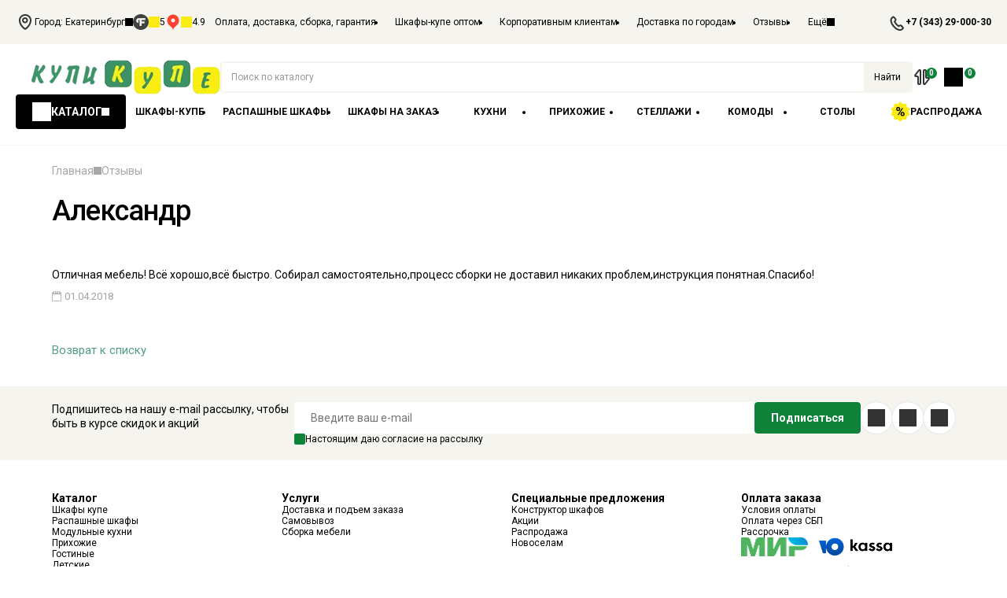

--- FILE ---
content_type: text/html; charset=UTF-8
request_url: https://kupi-kupe.ru/reviews/aleksandr_/
body_size: 20877
content:
<!DOCTYPE html>
<html itemscope itemtype="http://schema.org/WebPage" lang="ru-RU">


<head>    <script>
    (function(w, d, s, h, id) {
        w.roistatProjectId = id; w.roistatHost = h;
        var p = d.location.protocol == "https:" ? "https://" : "http://";
        var u = /^.*roistat_visit=[^;]+(.*)?$/.test(d.cookie) ? "/dist/module.js" : "/api/site/1.0/"+id+"/init?referrer="+encodeURIComponent(d.location.href);
        var js = d.createElement(s); js.charset="UTF-8"; js.async = 1; js.src = p+h+u; var js2 = d.getElementsByTagName(s)[0]; js2.parentNode.insertBefore(js, js2);
    })(window, document, 'script', 'cloud.roistat.com', '66961');
    </script>
	    				<script>
		/*var fired = false;
		window.addEventListener('scroll', () => {
			if (fired === false) {
				fired = true;


				var s = document.createElement("script");
				s.type = "text/javascript";
				s.src = "//code.rtbid.ru/js/init.js";
				document.body.appendChild(s);



				setTimeout(() => {
					(function(w,d,s,l,i){w[l]=w[l]||[];w[l].push({'gtm.start':
					new Date().getTime(),event:'gtm.js'});var f=d.getElementsByTagName(s)[0],
					j=d.createElement(s),dl=l!='dataLayer'?'&l='+l:'';j.async=true;j.src=
					'https://www.googletagmanager.com/gtm.js?id='+i+dl;f.parentNode.insertBefore(j,f);
					})(window,document,'script','dataLayer','GTM-W589L2J');

					$('body').prepend('<iframe src="https://www.googletagmanager.com/ns.html?id=GTM-W589L2J" height="0" width="0" style="display:none;visibility:hidden"></iframe>');

					$('.top_block_video_text .item.video_item').append('<iframe width="533" height="300" src="https://www.youtube.com/embed/PNl12vCIb3c" frameborder="0" allow="accelerometer; autoplay; encrypted-media; gyroscope; picture-in-picture" allowfullscreen></iframe>');

				}, 1000)
			}
		});*/
		</script>

        	
	    	<!--[if IE]>
	<meta http-equiv='X-UA-Compatible' content='IE=edge,chrome=1'><![endif]-->
	<meta name="viewport" content="width=device-width, initial-scale=1, maximum-scale=1"/>
	<meta name="yandex-verification" content="6b9688f60c856f83" />
	<title>Отзыв заказчика Александр  на сайте &quot;Купи-купе&quot;</title>
	<link rel="icon" sizes="16x16" href="/local/templates/itpanda.business.kupe_nnew/fav.ico" type="image/x-icon"/>
	<!--[if lt IE 10]>
	<link rel='stylesheet' href="/local/templates/itpanda.business.kupe_nnew/design/css/ie.css" type='text/css' media='all'/>
	<![endif]-->

    <link rel="icon" type="image/png" href="/local/templates/itpanda.business.kupe_nnew/favicon/favicon-96x96.png" sizes="96x96" />
    <link rel="icon" type="image/svg+xml" href="/local/templates/itpanda.business.kupe_nnew/favicon/favicon.svg" />
    <link rel="shortcut icon" href="/local/templates/itpanda.business.kupe_nnew/favicon/favicon.ico" />
    <link rel="apple-touch-icon" sizes="180x180" href="/local/templates/itpanda.business.kupe_nnew/favicon/apple-touch-icon.png" />
    <meta name="apple-mobile-web-app-title" content="MyWebSite" />
    <link rel="manifest" href="/local/templates/itpanda.business.kupe_nnew/favicon/site.webmanifest" />

	<script type="text/javascript">document.documentElement.className = document.documentElement.className + ' yes-js js_active js'</script>

	<meta http-equiv="Content-Type" content="text/html; charset=UTF-8" />
<meta name="robots" content="index, follow" />
<meta name="keywords" content="отзывы купи-купе" />
<meta name="description" content="Александр  оставила отзыв на сайте &amp;quot;Купи-купе&amp;quot;. Реальные отзывы клиентов с фото на официальном сайте" />
<link href="/bitrix/js/intranet/intranet-common.min.css?167817529361199" type="text/css"  rel="stylesheet" />
<link href="https://fonts.googleapis.com/css?family=Roboto:100,100i,300,300i,400,400i,500,500i,700,700i,900,900i&display=swap&subset=cyrillic-ext" type="text/css"  rel="stylesheet" />
<link href="https://fonts.googleapis.com/css?family=Open+Sans:300,300i,400,400i,600,600i,700,700i,800,800i&display=swap&subset=cyrillic-ext" type="text/css"  rel="stylesheet" />
<link href="/bitrix/cache/css/s1/itpanda.business.kupe_nnew/page_e5e1b8c71250ee408e61a6d0a3eee88c/page_e5e1b8c71250ee408e61a6d0a3eee88c_v1.css?17661299405273" type="text/css"  rel="stylesheet" />
<link href="/bitrix/cache/css/s1/itpanda.business.kupe_nnew/template_749f4f416947fe4139b90fb3e7c3865a/template_749f4f416947fe4139b90fb3e7c3865a_v1.css?17666635871119917" type="text/css"  data-template-style="true" rel="stylesheet" />
<script>if(!window.BX)window.BX={};if(!window.BX.message)window.BX.message=function(mess){if(typeof mess==='object'){for(let i in mess) {BX.message[i]=mess[i];} return true;}};</script>
<script>(window.BX||top.BX).message({"JS_CORE_LOADING":"Загрузка...","JS_CORE_NO_DATA":"- Нет данных -","JS_CORE_WINDOW_CLOSE":"Закрыть","JS_CORE_WINDOW_EXPAND":"Развернуть","JS_CORE_WINDOW_NARROW":"Свернуть в окно","JS_CORE_WINDOW_SAVE":"Сохранить","JS_CORE_WINDOW_CANCEL":"Отменить","JS_CORE_WINDOW_CONTINUE":"Продолжить","JS_CORE_H":"ч","JS_CORE_M":"м","JS_CORE_S":"с","JSADM_AI_HIDE_EXTRA":"Скрыть лишние","JSADM_AI_ALL_NOTIF":"Показать все","JSADM_AUTH_REQ":"Требуется авторизация!","JS_CORE_WINDOW_AUTH":"Войти","JS_CORE_IMAGE_FULL":"Полный размер"});</script>

<script src="/bitrix/js/main/core/core.min.js?1759900913229643"></script>

<script>BX.Runtime.registerExtension({"name":"main.core","namespace":"BX","loaded":true});</script>
<script>BX.setJSList(["\/bitrix\/js\/main\/core\/core_ajax.js","\/bitrix\/js\/main\/core\/core_promise.js","\/bitrix\/js\/main\/polyfill\/promise\/js\/promise.js","\/bitrix\/js\/main\/loadext\/loadext.js","\/bitrix\/js\/main\/loadext\/extension.js","\/bitrix\/js\/main\/polyfill\/promise\/js\/promise.js","\/bitrix\/js\/main\/polyfill\/find\/js\/find.js","\/bitrix\/js\/main\/polyfill\/includes\/js\/includes.js","\/bitrix\/js\/main\/polyfill\/matches\/js\/matches.js","\/bitrix\/js\/ui\/polyfill\/closest\/js\/closest.js","\/bitrix\/js\/main\/polyfill\/fill\/main.polyfill.fill.js","\/bitrix\/js\/main\/polyfill\/find\/js\/find.js","\/bitrix\/js\/main\/polyfill\/matches\/js\/matches.js","\/bitrix\/js\/main\/polyfill\/core\/dist\/polyfill.bundle.js","\/bitrix\/js\/main\/core\/core.js","\/bitrix\/js\/main\/polyfill\/intersectionobserver\/js\/intersectionobserver.js","\/bitrix\/js\/main\/lazyload\/dist\/lazyload.bundle.js","\/bitrix\/js\/main\/polyfill\/core\/dist\/polyfill.bundle.js","\/bitrix\/js\/main\/parambag\/dist\/parambag.bundle.js"]);
</script>
<script>BX.Runtime.registerExtension({"name":"delight_webp","namespace":"window","loaded":true});</script>
<script>BX.Runtime.registerExtension({"name":"pull.protobuf","namespace":"BX","loaded":true});</script>
<script>BX.Runtime.registerExtension({"name":"rest.client","namespace":"window","loaded":true});</script>
<script>(window.BX||top.BX).message({"pull_server_enabled":"Y","pull_config_timestamp":1759900735,"shared_worker_allowed":"Y","pull_guest_mode":"N","pull_guest_user_id":0,"pull_worker_mtime":1759900625});(window.BX||top.BX).message({"PULL_OLD_REVISION":"Для продолжения корректной работы с сайтом необходимо перезагрузить страницу."});</script>
<script>BX.Runtime.registerExtension({"name":"pull.client","namespace":"BX","loaded":true});</script>
<script>BX.Runtime.registerExtension({"name":"pull","namespace":"window","loaded":true});</script>
<script>BX.Runtime.registerExtension({"name":"fx","namespace":"window","loaded":true});</script>
<script>(window.BX||top.BX).message({"LANGUAGE_ID":"ru","FORMAT_DATE":"DD.MM.YYYY","FORMAT_DATETIME":"DD.MM.YYYY HH:MI:SS","COOKIE_PREFIX":"BITRIX_SM","SERVER_TZ_OFFSET":"10800","UTF_MODE":"Y","SITE_ID":"s1","SITE_DIR":"\/","USER_ID":"","SERVER_TIME":1768765191,"USER_TZ_OFFSET":0,"USER_TZ_AUTO":"Y","bitrix_sessid":"9f790e7ad636b184da732505ac8c5d6b"});</script>


<script  src="/bitrix/cache/js/s1/itpanda.business.kupe_nnew/kernel_main/kernel_main_v1.js?1766132735168505"></script>
<script src="/bitrix/js/delight.webpconverter/delight.webp.js?16182278632091"></script>
<script src="/bitrix/js/pull/protobuf/protobuf.min.js?161829051376433"></script>
<script src="/bitrix/js/pull/protobuf/model.min.js?161829051314190"></script>
<script src="/bitrix/js/rest/client/rest.client.min.js?16182910489240"></script>
<script src="/bitrix/js/pull/client/pull.client.min.js?175990062649849"></script>
<script src="/bitrix/js/yandex.metrika/script.js?17516142716603"></script>
<script>BX.setJSList(["\/bitrix\/js\/main\/core\/core_fx.js","\/bitrix\/js\/main\/pageobject\/dist\/pageobject.bundle.js","\/bitrix\/js\/main\/core\/core_window.js","\/bitrix\/js\/main\/date\/main.date.js","\/bitrix\/js\/main\/core\/core_date.js","\/bitrix\/js\/main\/utils.js","\/bitrix\/js\/main\/rating_like.js","\/bitrix\/js\/main\/core\/core_tooltip.js","\/local\/templates\/itpanda.business.kupe_nnew\/components\/bitrix\/news.detail\/panda\/script.js","\/local\/templates\/itpanda.business.kupe_nnew\/design\/js\/jquery.js","\/local\/templates\/itpanda.business.kupe_nnew\/design\/js\/jquery.inputmask.bundle.min.js","\/local\/templates\/itpanda.business.kupe_nnew\/design\/js\/inputmask\/bindings\/inputmask.binding.min.js","\/local\/templates\/itpanda.business.kupe_nnew\/design\/js\/inputmask\/phone-codes\/phone.min.js","\/local\/templates\/itpanda.business.kupe_nnew\/design\/js\/inputmask\/phone-codes\/phone-ru.min.js","\/local\/templates\/itpanda.business.kupe_nnew\/design\/js\/slick.min.js","\/local\/templates\/itpanda.business.kupe_nnew\/design\/js\/selectize.min.js","\/local\/templates\/itpanda.business.kupe_nnew\/design\/js\/slick-custom.min.js","\/local\/templates\/itpanda.business.kupe_nnew\/design\/js\/plugins.min.js","\/local\/templates\/itpanda.business.kupe_nnew\/design\/js\/jquery.blueimp-gallery.min.js","\/local\/templates\/itpanda.business.kupe_nnew\/script.js","\/local\/templates\/itpanda.business.kupe_nnew\/basket_script.js","\/local\/templates\/itpanda.business.kupe_nnew\/design\/js\/jquery.cookie.min.js","\/local\/templates\/itpanda.business.kupe_nnew\/design\/js\/jquery.easing.min.js","\/local\/templates\/itpanda.business.kupe_nnew\/design\/js\/masterslider.min.js","\/local\/templates\/itpanda.business.kupe_nnew\/design\/js\/widget.min.js","\/local\/templates\/itpanda.business.kupe_nnew\/design\/js\/mouse.min.js","\/local\/templates\/itpanda.business.kupe_nnew\/design\/js\/slider.min.js","\/local\/templates\/itpanda.business.kupe_nnew\/template_javascripts.js","\/local\/templates\/itpanda.business.kupe_nnew\/js\/audioplayer.js","\/local\/templates\/itpanda.business.kupe_nnew\/assets\/js\/bootstrap.bundle.min.js","\/local\/templates\/itpanda.business.kupe_nnew\/assets\/js\/html2canvas.min.js","\/local\/templates\/itpanda.business.kupe_nnew\/assets\/libs\/nouislider.js","\/local\/templates\/itpanda.business.kupe_nnew\/assets\/js\/script.js","\/local\/components\/itpanda\/citieslist_custom\/templates\/.default\/script.js","\/bitrix\/components\/bitrix\/search.title\/script.js","\/local\/templates\/itpanda.business.kupe_nnew\/components\/itpanda\/sale.basket.basket.small\/.default\/script.js","\/local\/templates\/itpanda.business.kupe_nnew\/components\/bitrix\/subscribe.form\/footer\/script.js"]);</script>
<script>BX.setCSSList(["\/local\/templates\/itpanda.business.kupe_nnew\/components\/bitrix\/news\/panda_reviews\/style.css","\/local\/templates\/itpanda.business.kupe_nnew\/components\/bitrix\/news.detail\/panda\/style.css","\/local\/templates\/itpanda.business.kupe_nnew\/design\/css\/selectize.bootstrap3.css","\/local\/templates\/itpanda.business.kupe_nnew\/design\/css\/yith_wcwl_style.css","\/local\/templates\/itpanda.business.kupe_nnew\/design\/css\/js_composer.min.css","\/local\/templates\/itpanda.business.kupe_nnew\/design\/css\/masterslider.main.css","\/local\/templates\/itpanda.business.kupe_nnew\/design\/css\/Defaults.css","\/local\/templates\/itpanda.business.kupe_nnew\/design\/css\/ultimate.min.css","\/local\/templates\/itpanda.business.kupe_nnew\/design\/css\/icons.css","\/local\/templates\/itpanda.business.kupe_nnew\/design\/css\/bootstrap.css","\/local\/templates\/itpanda.business.kupe_nnew\/design\/css\/plugins.css","\/local\/templates\/itpanda.business.kupe_nnew\/design\/css\/theme_elements_1.css","\/local\/templates\/itpanda.business.kupe_nnew\/design\/css\/theme_1.css","\/local\/templates\/itpanda.business.kupe_nnew\/design\/css\/theme_shop_1.css","\/local\/templates\/itpanda.business.kupe_nnew\/design\/css\/skin_1.css","\/local\/templates\/itpanda.business.kupe_nnew\/design\/bower_components\/chosen\/chosen.min.css","\/local\/templates\/itpanda.business.kupe_nnew\/design\/css\/scss_main.css","\/local\/templates\/itpanda.business.kupe_nnew\/design\/css\/teh_styles.css","\/local\/templates\/itpanda.business.kupe_nnew\/design\/css\/media.css","\/local\/templates\/itpanda.business.kupe_nnew\/colors.css","\/local\/templates\/itpanda.business.kupe_nnew\/custom.css","\/local\/templates\/itpanda.business.kupe_nnew\/custom_media.css","\/local\/templates\/itpanda.business.kupe_nnew\/js\/audioplayer.css","\/local\/templates\/itpanda.business.kupe_nnew\/assets\/libs\/nouislider.css","\/local\/templates\/itpanda.business.kupe_nnew\/assets\/css\/style.css","\/local\/components\/itpanda\/citieslist_custom\/templates\/.default\/style.css","\/local\/templates\/itpanda.business.kupe_nnew\/components\/bitrix\/search.title\/itpanda\/style.css","\/local\/templates\/itpanda.business.kupe_nnew\/template_styles.css"]);</script>
<meta name="delight_webpconverter_attr" value="data-src|src">
<script>
					(function () {
						"use strict";

						var counter = function ()
						{
							var cookie = (function (name) {
								var parts = ("; " + document.cookie).split("; " + name + "=");
								if (parts.length == 2) {
									try {return JSON.parse(decodeURIComponent(parts.pop().split(";").shift()));}
									catch (e) {}
								}
							})("BITRIX_CONVERSION_CONTEXT_s1");

							if (cookie && cookie.EXPIRE >= BX.message("SERVER_TIME"))
								return;

							var request = new XMLHttpRequest();
							request.open("POST", "/bitrix/tools/conversion/ajax_counter.php", true);
							request.setRequestHeader("Content-type", "application/x-www-form-urlencoded");
							request.send(
								"SITE_ID="+encodeURIComponent("s1")+
								"&sessid="+encodeURIComponent(BX.bitrix_sessid())+
								"&HTTP_REFERER="+encodeURIComponent(document.referrer)
							);
						};

						if (window.frameRequestStart === true)
							BX.addCustomEvent("onFrameDataReceived", counter);
						else
							BX.ready(counter);
					})();
				</script>
            <script type="text/javascript">
                window.dataLayerName = 'dataLayer';
                var dataLayerName = window.dataLayerName;
            </script>
            <!-- Yandex.Metrika counter -->
            <script type="text/javascript">
                (function (m, e, t, r, i, k, a) {
                    m[i] = m[i] || function () {
                        (m[i].a = m[i].a || []).push(arguments)
                    };
                    m[i].l = 1 * new Date();
                    k = e.createElement(t), a = e.getElementsByTagName(t)[0], k.async = 1, k.src = r, a.parentNode.insertBefore(k, a)
                })
                (window, document, "script", "https://mc.yandex.ru/metrika/tag.js", "ym");

                ym("46837668", "init", {
                    clickmap: true,
                    trackLinks: true,
                    accurateTrackBounce: true,
                    webvisor: true,
                    ecommerce: dataLayerName,
                    params: {
                        __ym: {
                            "ymCmsPlugin": {
                                "cms": "1c-bitrix",
                                "cmsVersion": "25.750",
                                "pluginVersion": "1.0.8",
                                'ymCmsRip': 1307060948                            }
                        }
                    }
                });

                document.addEventListener("DOMContentLoaded", function() {
                                    });

            </script>
            <!-- /Yandex.Metrika counter -->
                    <script type="text/javascript">
            window.counters = ["46837668"];
        </script>
        
<script>window[window.dataLayerName] = window[window.dataLayerName] || [];</script>



<script  src="/bitrix/cache/js/s1/itpanda.business.kupe_nnew/template_2dea8a372783750af1928ddb3bd32d10/template_2dea8a372783750af1928ddb3bd32d10_v1.js?17661263511909079"></script>
<script  src="/bitrix/cache/js/s1/itpanda.business.kupe_nnew/page_e40ec7ea24b74646aea766c31a2ba6a6/page_e40ec7ea24b74646aea766c31a2ba6a6_v1.js?17661299403930"></script>



																																								    	                
        
<!--    новые стили-->
        
                
    <style>
		body {
			font-family: 'Roboto', sans-serif;
		}
		.testimonial.testimonial-style-3 blockquote p, .testimonial.testimonial-style-4 blockquote p, .testimonial.testimonial-style-5 blockquote p,h3,#main-menu .mega-menu > li.menu-item > a, #main-menu .mega-menu > li.menu-item > h5,#main-menu .mega-menu .popup,#main-menu .menu-custom-block span, #main-menu .menu-custom-block a,.header-side-nav .sidebar-menu > li.menu-item > a, .toggle-menu-wrap .sidebar-menu > li.menu-item > a, .header-side-nav .sidebar-menu > li.menu-item > h5, .toggle-menu-wrap .sidebar-menu > li.menu-item > h5,.header-side-nav .sidebar-menu .popup, .toggle-menu-wrap .sidebar-menu .popup,.header-side-nav .sidebar-menu .menu-custom-block span, .toggle-menu-wrap .sidebar-menu .menu-custom-block span, .header-side-nav .sidebar-menu .menu-custom-block a, .toggle-menu-wrap .sidebar-menu .menu-custom-block a
		{
			font-family: 'Open Sans';
		}
	</style>






	



	<style>

		@font-face {
			font-family: 'FontAwesome';
			font-display: swap;
			src: url('/local/templates/itpanda.business.kupe_nnew/design/css/fonts/fontawesome/fontawesome-webfont.eot?v=4.4.0');
			src: url('/local/templates/itpanda.business.kupe_nnew/design/css/fonts/fontawesome/fontawesome-webfont.eot?#iefix&v=4.4.0') format('embedded-opentype'), url('/local/templates/itpanda.business.kupe_nnew/design/css/fonts/fontawesome/fontawesome-webfont.woff2?v=4.4.0') format('woff2'), url('/local/templates/itpanda.business.kupe_nnew/design/css/fonts/fontawesome/fontawesome-webfont.woff?v=4.4.0') format('woff'), url('/local/templates/itpanda.business.kupe_nnew/design/css/fonts/fontawesome/fontawesome-webfont.ttf?v=4.4.0') format('truetype'), url('/local/templates/itpanda.business.kupe_nnew/design/css/fonts/fontawesome/fontawesome-webfont.svg?v=4.4.0#fontawesomeregular') format('svg');
			font-weight: normal;
			font-style: normal;

		}
	</style>
	<link rel="apple-touch-icon" sizes="120x120" href="/include/logo_120.png">
	<meta name="facebook-domain-verification" content="mqgovsg6lc3lmqgvwalaqqqu23o697" />


    <script>(function () { var widget = document.createElement('script'); widget.defer = true; widget.dataset.pfId = '843d58d6-9093-44aa-bdee-4fb23be193a6'; widget.src = 'https://widget.yourgood.app/script/widget.js?id=843d58d6-9093-44aa-bdee-4fb23be193a6&now='+Date.now(); document.head.appendChild(widget); })()</script>

</head>



<body class="ekaterinburg section_reviews inner_page">








<div class="page-wrapper ">
    <!-- page wrapper -->

    <header class="header position-relative">
        <div class="wafer header-top gap-adaptive">
            <div id="itp-city-popup"  data-domain="" class="header-location">
    <!--'start_frame_cache_zUDpPE'-->            <a href="#"  data-itp-city_custom class="itp-city header-location__item click-area-ally">
            <i class="icon i-location" aria-hidden="true"></i>
            Город:            Екатеринбург            <i class="icon i-arrow" aria-hidden="true"></i>
        </a>

        
        <div class="itp-cities-select">
            <div class="itp-cities-select-dialog">
                <div class="itp-cities-header">
                    <h4>Ваш город</h4>
                    <a href="#" class="itp-cities-close" title="Закрыть"></a>
                    <input id="itp-citysearch" placeholder="Укажите город" type="text">
                                            <p><i class="fa fa-truck"></i> - есть доставка в Ваш город</p>
                                            <p><i class="fa fa-home"></i> - есть пункт самовывоза в Вашем городе </p>
                                    </div>
                <div class="itp-cities-holder">
                                        <div class="itp-cities-list">
                        <h4>Город</h4>
                        <ul>
                                                            <li class="active" data-name="Екатеринбург" data-region="" data-url="/?city_id=12909">
                                                                        <span>
                                        Екатеринбург                                    </span>
                                </li>
                                                            <li  data-name="Челябинск" data-region="" data-url="/?city_id=12910">
                                                                        <span>
                                        Челябинск                                    </span>
                                </li>
                                                    </ul>
                        <div class="itp-clear"></div>
                    </div>
                </div>
            </div>
        </div>
        <!--'end_frame_cache_zUDpPE'--></div>
            <div class="header-rev gap-20">
                <a rel="nofollow" class="flex align-items-center gap-8" >
                    <i class="icon i-flamp header-rev__logo" aria-hidden="true"></i>
                    <span class="sr-only">Рейтинг с сайта Flamp</span>
                    <span class="flex align-items-center gap-4 u-text-small">
                        <i class="icon i-star i-mask-14 i-color-yellow" aria-hidden="true"></i>
                        <span>5</span>
                    </span>
                </a>
<!--                href="//ekaterinburg.flamp.ru/firm/kupi_kupe_internet_magazin_mebeli_dlya_doma_i_ofisa-70000001088861605" target="_blank" data-flamp-widget-type="micro-new" data-flamp-widget-id="70000001030441871"-->
<!--                <script>!function(d,s){var js,fjs=d.getElementsByTagName(s)[0];js=d.createElement(s);js.async=1;js.src="//widget.flamp.ru/loader.js";fjs.parentNode.insertBefore(js,fjs);}(document,"script");</script>-->
                <div class="flex align-items-center gap-8" href="https://market.yandex.ru/shop--kupi-kupe/461000" target="blank">
                    <i class="icon i-ym header-rev__logo" aria-hidden="true"></i>
                    <span class="sr-only">Рейтинг с сайта Яндекс</span>
                    <span class="flex align-items-center gap-4 u-text-small">
                        <i class="icon i-star i-mask-14 i-color-yellow" aria-hidden="true"></i>
                        <span>4.9</span>
                    </span>
                </div>
            </div>
            <nav class="header-top__menu">
                                    
<ul class="gap-adaptive jsShowMore">
                    <li><a href="/about/dostavka/" class="header-menu__item">Оплата, доставка, сборка, гарантия</a></li>
    
                    <li><a href="/optovym-pokupatelyam/" class="header-menu__item">Шкафы-купе оптом</a></li>
    
                    <li><a href="/korporativnym-klientam/" class="header-menu__item">Корпоративным клиентам</a></li>
    
                    <li><a href="/delivery_city/" class="header-menu__item">Доставка по городам</a></li>
    
                    <li><span class="selected header-menu__item">Отзывы</span></li>
    
                    <li><a href="/about/" class="header-menu__item">О нас</a></li>
    
                    <li><a href="/about/contacts" class="header-menu__item">Контакты</a></li>
    
        <li hidden class="jsDropBtn jsNoBackdrop position-relative u-drop-btn" >
        <button class="header-menu__item gap-14 jsShowMoreBtn">
            Ещё
            <i class="icon i-arrow" aria-hidden="true"></i>
        </button>
        <div class="jsDropMenu">
            <nav class="popup-menu header-menu__drop-menu">
                <ul class="flex jsOtherMenu"></ul>
            </nav>
        </div>
    </li>

</ul>

            </nav>
            <div class="flex gap-20 align-items-center">
                <a href="/catalog/compare/" class="header-compare header-top__compare gap-4 click-area-ally">
                    <span class="position-relative">
                        <i class="icon i-compare" aria-hidden="true"></i>
                        <span class="u-bange">
                            0                        </span>
                    </span>
                    <span class="header-compare__title">Сравнение</span>
                </a>
                <a href="tel:+7 (343) 29-000-30" class="phone_calltreck header-phone click-area-ally gap-12">
                    <span class="phone_calltreck">
                        +7 (343) 29-000-30                    </span>
                </a>
            </div>
        </div>
        <div class="header-inner gap-adaptive">
                            <a class="header-logo" href="/">
                    <img alt="На главную страницу" src="/local/templates/itpanda.business.kupe_nnew/img/logo-2_new.png" width="240" height="44">
                </a>
                        <span class="header-description text-center">
                <i class="icon i-laurel i-reverse" aria-hidden="true"></i>
				Шкафы-купе и кухни от производителя<br>
 Мы работаем с 1998 года                <i class="icon i-laurel" aria-hidden="true"></i>
			</span>
            <div class="header-search">
                <search role="search" class="w-100">
    <form action="/catalog/" method="get" id="search" class="form-search wafer">
        <label class="position-relative form-search__label">
            <input id="title-search-input"  name="q"  value="" placeholder=" " class="form-search__input" autocomplete="off"/>
            <span class="form-search__placeholder">Поиск по каталогу</span>
        </label>
        <button type="submit" class="form-search__search click-area-ally">
            <span class="form-search__btn-title">Найти</span>
            <i class="icon i-search form-search__btn-icon" aria-hidden="true"></i>
        </button>
    </form>
</search>
<script>
	BX.ready(function(){
		new JCTitleSearch({
			'AJAX_PAGE' : '/reviews/aleksandr_/',
			'CONTAINER_ID': 'search',
			'INPUT_ID': 'title-search-input',
			'MIN_QUERY_LEN': 2
		});
	});
</script>

            </div>
            <a href="/catalog/compare/" class="header-compare gap-4 click-area-ally">
                    <span class="position-relative">
                        <i class="icon i-compare" aria-hidden="true"></i>
                        <span class="u-bange">0</span>
                    </span>
                <span class="header-compare__title">Сравнение</span>
            </a>
            <div class="header-basket">
                <div class="j-header-cart__small" id="itpb_header_small">
		<!--'start_frame_cache_itpb_header_small'-->    
	<div id="mini-cart" class="dropdown effect-fadein-up">

		<div class="dropdown-toggle header-basket__item" data-toggle="dropdown" data-delay="50" data-close-others="false">
           <span class="position-relative flex header-basket__body gap-4">
                <i class="icon i-basket i-mask-24" aria-hidden="true"></i>
                <span class="u-bange header-basket__bange">0</span>
                <span class="header-basket__title">Корзина</span>
            </span>
            <span class="sr-only">
                                      Ваша корзина пуста                             </span>
		</div>

        	</div>

	</div>
<script>
    var ProductListBasket = null;
</script>














<!--'end_frame_cache_itpb_header_small'-->            </div>
            <div class="header-menu">
                <div class="position-relative u-drop-btn jsDropBtn">
                    <button class="header-menu__btn u-drop-toggle text-uppercase u-btn gap-14">
                        <i class="icon i-burger i-mask-24 i-color-white" aria-hidden="true"></i>
                        Каталог
                        <i class="icon i-arrow i-color-white" aria-hidden="true"></i>
                    </button>
                   <div class="jsDropMenu">
                       

<nav class="popup-menu">
    <ul class="flex">
            <li class="parent-li">
                        <details name="catalog">
                <summary>
            
                                            <a href="/catalog/shkafy_kupe/" class="popup-menu__item parent have-child text-uppercase flex gap-20">
                            <span>Шкафы купе</span>
                            <i class="icon i-arrow" aria-hidden="true"></i>                        </a>
                    
                            </summary>
                                        <ul class="popup-menu__child flex">
                    <li class="popup-menu__child-title">
                        <span class="text-uppercase">Шкафы купе</span>
                    </li>
                                            <li>
                                                            <a href="/catalog/shkafy_kupe/2_kh_dvernye/" class="popup-menu__item flex">
                                   2-х дверные шкафы-купе</a>
                                                    </li>
                                            <li>
                                                            <a href="/catalog/shkafy_kupe/3_kh_dvernye/" class="popup-menu__item flex">
                                   3-х дверные шкафы-купе</a>
                                                    </li>
                                            <li>
                                                            <a href="/catalog/shkafy_kupe/4_kh_dvernye_shkafy_kupe/" class="popup-menu__item flex">
                                   4-х дверные шкафы-купе</a>
                                                    </li>
                                            <li>
                                                            <a href="/catalog/shkafy_kupe/rasprodazha/" class="popup-menu__item flex">
                                   Распродажа шкафов купе</a>
                                                    </li>
                                            <li>
                                                            <a href="/catalog/shkafy_kupe/uglovye/" class="popup-menu__item flex">
                                   Угловые шкафы</a>
                                                    </li>
                                            <li>
                                                            <a href="/catalog/shkafy_kupe/shkafy_kupe_v_gostinnuyu/" class="popup-menu__item flex">
                                   Шкафы-купе в гостиную</a>
                                                    </li>
                                            <li>
                                                            <a href="/catalog/shkafy_kupe/shkafy_kupe_v_detskuyu/" class="popup-menu__item flex">
                                   Шкафы-купе в детскую</a>
                                                    </li>
                                            <li>
                                                            <a href="/catalog/shkafy_kupe/shkafy_kupe_v_prikhozhuyu/" class="popup-menu__item flex">
                                   Шкафы-купе в прихожую</a>
                                                    </li>
                                            <li>
                                                            <a href="/catalog/shkafy_kupe/shkafy_kupe_v_spalnyu/" class="popup-menu__item flex">
                                   Шкафы-купе в спальню</a>
                                                    </li>
                                            <li>
                                                            <a href="/catalog/shkafy_kupe/shkafy_kupe_s_zerkalom/" class="popup-menu__item flex">
                                   Шкафы-купе с зеркалом</a>
                                                    </li>
                                            <li>
                                                            <a href="/catalog/shkafy_kupe/shkafy_kupe_s_fotopechatyu/" class="popup-menu__item flex">
                                   Шкафы-купе с фотопечатью</a>
                                                    </li>
                                    </ul>
            
                        </details>
                    </li>
            <li class="parent-li">
                        <details name="catalog">
                <summary>
            
                                            <a href="/catalog/raspashnye_shkafy/" class="popup-menu__item parent have-child text-uppercase flex gap-20">
                            <span>Распашные шкафы</span>
                            <i class="icon i-arrow" aria-hidden="true"></i>                        </a>
                    
                            </summary>
                                        <ul class="popup-menu__child flex">
                    <li class="popup-menu__child-title">
                        <span class="text-uppercase">Распашные шкафы</span>
                    </li>
                                            <li>
                                                            <a href="/catalog/raspashnye_shkafy/penaly/" class="popup-menu__item flex">
                                   Пеналы</a>
                                                    </li>
                                            <li>
                                                            <a href="/catalog/raspashnye_shkafy/shkaf_raspashnye_2_kh_stvorchatye/" class="popup-menu__item flex">
                                   Шкафы распашные 2-х створчатые</a>
                                                    </li>
                                            <li>
                                                            <a href="/catalog/raspashnye_shkafy/shkaf_raspashnye_3_kh_stvorchatye/" class="popup-menu__item flex">
                                   Шкафы распашные 3-х створчатые</a>
                                                    </li>
                                            <li>
                                                            <a href="/catalog/raspashnye_shkafy/shkaf_raspashnye_4_kh_stvorchatye/" class="popup-menu__item flex">
                                   Шкафы распашные 4-х створчатые</a>
                                                    </li>
                                            <li>
                                                            <a href="/catalog/raspashnye_shkafy/shkafy_raspashnye_uglovye/" class="popup-menu__item flex">
                                   Шкафы распашные угловые</a>
                                                    </li>
                                    </ul>
            
                        </details>
                    </li>
            <li class="parent-li">
                        <details name="catalog">
                <summary>
            
                                            <a href="/catalog/kukhni/" class="popup-menu__item parent have-child text-uppercase flex gap-20">
                            <span>Модульные кухни</span>
                            <i class="icon i-arrow" aria-hidden="true"></i>                        </a>
                    
                            </summary>
                                        <ul class="popup-menu__child flex">
                    <li class="popup-menu__child-title">
                        <span class="text-uppercase">Модульные кухни</span>
                    </li>
                                            <li>
                                                            <a href="/catalog/kukhni/pryamye_kukhni/" class="popup-menu__item flex">
                                   Прямые модульные кухни</a>
                                                    </li>
                                            <li>
                                                            <a href="/catalog/kukhni/uglovye_kukhni/" class="popup-menu__item flex">
                                   Угловые модульные кухни</a>
                                                    </li>
                                    </ul>
            
                        </details>
                    </li>
            <li class="parent-li">
            
                                            <a href="/catalog/prikhozhie/" class="popup-menu__item parent  text-uppercase flex gap-20">
                            <span>Прихожие</span>
                                                    </a>
                    
                        
                    </li>
            <li class="parent-li">
                        <details name="catalog">
                <summary>
            
                                            <a href="/catalog/gostinye/" class="popup-menu__item parent have-child text-uppercase flex gap-20">
                            <span>Гостиные</span>
                            <i class="icon i-arrow" aria-hidden="true"></i>                        </a>
                    
                            </summary>
                                        <ul class="popup-menu__child flex">
                    <li class="popup-menu__child-title">
                        <span class="text-uppercase">Гостиные</span>
                    </li>
                                            <li>
                                                            <a href="/catalog/gostinye/komody/" class="popup-menu__item flex">
                                   Комоды</a>
                                                    </li>
                                    </ul>
            
                        </details>
                    </li>
            <li class="parent-li">
                        <details name="catalog">
                <summary>
            
                                            <a href="/catalog/detskie/" class="popup-menu__item parent have-child text-uppercase flex gap-20">
                            <span>Детские</span>
                            <i class="icon i-arrow" aria-hidden="true"></i>                        </a>
                    
                            </summary>
                                        <ul class="popup-menu__child flex">
                    <li class="popup-menu__child-title">
                        <span class="text-uppercase">Детские</span>
                    </li>
                                            <li>
                                                            <a href="/catalog/detskie/detskie_krovati/" class="popup-menu__item flex">
                                   Кровати подростковые</a>
                                                    </li>
                                            <li>
                                                            <a href="/catalog/detskie/stellazhi/" class="popup-menu__item flex">
                                   Стеллажи</a>
                                                    </li>
                                            <li>
                                                            <a href="/catalog/detskie/stoly_/" class="popup-menu__item flex">
                                   Столы </a>
                                                    </li>
                                            <li>
                                                            <a href="/catalog/detskie/tumby/" class="popup-menu__item flex">
                                   Тумбы для детской комнаты</a>
                                                    </li>
                                            <li>
                                                            <a href="/catalog/detskie/shkafy/" class="popup-menu__item flex">
                                   Шкафы</a>
                                                    </li>
                                    </ul>
            
                        </details>
                    </li>
            <li class="parent-li">
            
                                            <a href="/catalog/malye_formy/" class="popup-menu__item parent  text-uppercase flex gap-20">
                            <span>Малые формы</span>
                                                    </a>
                    
                        
                    </li>
            <li class="parent-li">
            
                                            <a href="/catalog/dopolnitelnaya_komplektatsiya/" class="popup-menu__item parent  text-uppercase flex gap-20">
                            <span>Дополнительная комплектация</span>
                                                    </a>
                    
                        
                    </li>
            <li class="parent-li">
            
                                            <a href="/catalog/shkaf_kalkulyator/" class="popup-menu__item parent  text-uppercase flex gap-20">
                            <span>Шкаф-Калькулятор</span>
                                                    </a>
                    
                        
                    </li>
        </ul>
</nav>
                   </div>
                </div>
                <nav>
                    
	<ul class="gap-14 jsShowMore" >

						<li><a href="/catalog/shkafy_kupe/" class="header-menu__item text-uppercase ">Шкафы-купе</a></li>
		
						<li><a href="/catalog/raspashnye_shkafy/" class="header-menu__item text-uppercase ">Распашные шкафы</a></li>
		
						<li><a href="/proekt-doka-shkaf/" class="header-menu__item text-uppercase ">Шкафы на заказ</a></li>
		
						<li><a href="/catalog/kukhni/" class="header-menu__item text-uppercase ">Кухни</a></li>
		
						<li><a href="/catalog/prikhozhie/" class="header-menu__item text-uppercase ">Прихожие</a></li>
		
						<li><a href="/catalog/detskie/stellazhi/" class="header-menu__item text-uppercase ">Стеллажи</a></li>
		
						<li><a href="/catalog/gostinye/komody/" class="header-menu__item text-uppercase ">Комоды</a></li>
		
						<li><a href="/catalog/detskie/stoly_/" class="header-menu__item text-uppercase ">Столы</a></li>
		
	        <li hidden class="jsDropBtn position-relative u-drop-btn" >
            <button class="text-uppercase header-menu__item gap-14 jsShowMoreBtn">
                Ещё
                <i class="icon i-arrow" aria-hidden="true"></i>
            </button>
            <div class="jsDropMenu">
                <nav class="popup-menu header-menu__drop-menu">
                    <ul class="flex jsOtherMenu"></ul>
                </nav>
            </div>
        </li>
	</ul>

                </nav>
                <a href="/sale/" class="text-uppercase header-menu__item header-menu__sale gap-10 ">
                    <i class="icon i-sale" aria-hidden="true"></i>
                    Распродажа
                </a>
                <div class="position-relative u-drop-btn jsDropBtn header-menu__info">
                    <button class="text-uppercase header-menu__item gap-14 u-drop-toggle ">
                        <i class="icon i-info i-mask-24" aria-hidden="true"></i>
                        Информация
                        <i class="icon i-arrow" aria-hidden="true"></i>
                    </button>
                    <div class="jsDropMenu">
                    

<nav class="popup-menu">
    <ul class="flex">
            <li class="parent-li">
            
                                            <a href="/about/dostavka/" class="popup-menu__item parent  text-uppercase flex gap-20">
                            <span>Оплата, доставка, сборка, гарантия</span>
                                                    </a>
                    
                        
                    </li>
            <li class="parent-li">
            
                                            <a href="/optovym-pokupatelyam/" class="popup-menu__item parent  text-uppercase flex gap-20">
                            <span>Шкафы-купе оптом</span>
                                                    </a>
                    
                        
                    </li>
            <li class="parent-li">
            
                                            <a href="/korporativnym-klientam/" class="popup-menu__item parent  text-uppercase flex gap-20">
                            <span>Корпоративным клиентам</span>
                                                    </a>
                    
                        
                    </li>
            <li class="parent-li">
            
                                            <a href="/delivery_city/" class="popup-menu__item parent  text-uppercase flex gap-20">
                            <span>Доставка по городам</span>
                                                    </a>
                    
                        
                    </li>
            <li class="parent-li">
            
                                            <span aria-current="page" style="cursor: default" class="popup-menu__item parent  text-uppercase flex gap-20 active">
                            <span>Отзывы</span>
                                                   </span>
                    
                        
                    </li>
            <li class="parent-li">
            
                                            <a href="/about/" class="popup-menu__item parent  text-uppercase flex gap-20">
                            <span>О нас</span>
                                                    </a>
                    
                        
                    </li>
            <li class="parent-li">
            
                                            <a href="/about/contacts" class="popup-menu__item parent  text-uppercase flex gap-20">
                            <span>Контакты</span>
                                                    </a>
                    
                        
                    </li>
        </ul>
</nav>
                </div>
                </div>
            </div>
        </div>
    </header>
    <div class="header-mobile">
        <ul>
            <li >
                                <a href="/" class="header-mobile__item gap-4">
                    <i class="icon i-home i-mask-24" aria-hidden="true"></i>
                    <span> Главная </span>
                </a>
                            </li>
            <li>
                <button class="header-mobile__item gap-4 jsModalBtn" data-bs-toggle="modal" data-bs-target="#catalogModal">
                    <i class="icon i-burger i-mask-24" aria-hidden="true"></i>
                    Каталог
                </button>
            </li>
            <li>
                <button class="header-mobile__item gap-4 jsModalBtn" data-bs-toggle="modal" data-bs-target="#infoModal">
                    <i class="icon i-info i-mask-24" aria-hidden="true"></i>
                    Информация
                </button>
            </li>
            <li >
                <a href="/personal/cart/" class="header-basket__item header-mobile__item">
                    <span class="position-relative flex header-basket__body gap-4">
                        <i class="icon i-basket i-mask-24" aria-hidden="true"></i>
                        <span class="u-bange jsBasketMobileCount">0</span>
                        <span class="header-basket__title">Корзина</span>
                    </span>
                </a>
            </li>
        </ul>
    </div>
			<section class="inner_content flex flex-column gap-12 main-top">
            <nav class="breadcrumb-wrap" aria-label="Breadcrumb"><ol class="breadcrumb gap-10 jsNavScrollEnd"  itemscope itemtype="http://schema.org/BreadcrumbList">
			<li itemprop="itemListElement" itemscope itemtype="http://schema.org/ListItem" class="gap-10">
                
				<a itemprop="item"  href="/" title="Главная" class="breadcrumb__item click-area-ally">
					<span  itemprop="name">Главная</span>
				</a>
				<meta itemprop="position" content="1" />
			</li>
			<li itemprop="itemListElement" itemscope itemtype="http://schema.org/ListItem" class="gap-10">
                <i class="icon i-arrow i-color-secondary i-rotate-right"></i>
				<a itemprop="item"  href="/reviews/" title="Отзывы" class="breadcrumb__item click-area-ally">
					<span  itemprop="name">Отзывы</span>
				</a>
				<meta itemprop="position" content="2" />
			</li></ol></nav>                                                <h1 class="h1">Александр </h1>
                                		</section>
		<div class="inner_content">
	

<div class="bx-newsdetail">
	<div class="bx-newsdetail-block" id="bx_1878455859_3106">

				


	<div class="bx-newsdetail-content">
			Отличная мебель! Всё хорошо,всё быстро. Собирал самостоятельно,процесс сборки не доставил никаких проблем,инструкция понятная.Спасибо!		</div>

		
			<div class="bx-newsdetail-date"><i class="fa fa-calendar-o"></i> 01.04.2018</div>
		
	<div class="row">
		<div class="col-xs-5">
		</div>
		</div>
	</div>
</div>
<script type="text/javascript">
	BX.ready(function() {
		var slider = new JCNewsSlider('bx_1878455859_3106', {
			imagesContainerClassName: 'bx-newsdetail-slider-container',
			leftArrowClassName: 'bx-newsdetail-slider-arrow-container-left',
			rightArrowClassName: 'bx-newsdetail-slider-arrow-container-right',
			controlContainerClassName: 'bx-newsdetail-slider-control'
		});
	});
</script>
<p><a href="/reviews/">Возврат к списку</a></p>


<div class="section grayline_odd proizvodstvo">
     
     
</div>
		</div>
	
<div class="modal_pop" id="basket_pop">
	<div class="h1_pop">Товар добавлен в корзину</div>
	<div class="pop_body"></div>
	<span class="pop_desc">
		<a class="to_basket btn button" href="/personal/cart/">Перейти в корзину</a>
		<a onclick="$.fancybox.close();" class="continue_shoping btn button">Продолжить покупки</a>
			</span>
</div>
<!-- form -->
<!--noindex-->
<div class="modal_pop" id="recall">
<div class="h1_pop">Заказать шкаф купе</div>
	<div class="someform clearfix">
	<div id="comp_860ce908ca1fcfd3e9efe397deb0a9f4">
<form name="SIMPLE_FORM_2" action="/reviews/aleksandr_/" method="POST" enctype="multipart/form-data"><input type="hidden" name="bxajaxid" id="bxajaxid_860ce908ca1fcfd3e9efe397deb0a9f4_8BACKi" value="860ce908ca1fcfd3e9efe397deb0a9f4" /><input type="hidden" name="AJAX_CALL" value="Y" /><script>
function _processform_8BACKi(){
	if (BX('bxajaxid_860ce908ca1fcfd3e9efe397deb0a9f4_8BACKi'))
	{
		var obForm = BX('bxajaxid_860ce908ca1fcfd3e9efe397deb0a9f4_8BACKi').form;
		BX.bind(obForm, 'submit', function() {BX.ajax.submitComponentForm(this, 'comp_860ce908ca1fcfd3e9efe397deb0a9f4', true)});
	}
	BX.removeCustomEvent('onAjaxSuccess', _processform_8BACKi);
}
if (BX('bxajaxid_860ce908ca1fcfd3e9efe397deb0a9f4_8BACKi'))
	_processform_8BACKi();
else
	BX.addCustomEvent('onAjaxSuccess', _processform_8BACKi);
</script><input type="hidden" name="sessid" id="sessid" value="9f790e7ad636b184da732505ac8c5d6b" /><input type="hidden" name="WEB_FORM_ID" value="2" /><input type="hidden" name="lang" value="ru" />  
<div class="line clearfix"> <input type="text" placeholder="Ваше имя" name="form_text_6" value="" size="250"> </div>
 
<div class="line clearfix"> <input type="text" placeholder="Номер телефона" name="form_text_7" value="" size="250"> </div>
 <label><input class="privacy_policy_std" checked="checked" type="checkbox" /> Согласен на обработку <a target="_blank" href="/privacy-policy/" >персональных данных</a> и ознакомлен с <a target="_blank" href="/polzovatelskoe-soglashenie/">пользовательским соглашением</a>.</label> 
<div class="line buttons clearfix"><input  type="submit" name="web_form_submit" value="Отправить" class="btn btn1" /> </div>
  </form></div>	</div>
<span class="pop_desc">Наш сотрудник свяжется с Вами в течение 15 минут.</span>
</div>


<div class="modal_pop" id="buy1click">
<div class="h1_pop">Купить в 1 клик</div>
	<div class="someform clearfix">
	<div id="comp_8390a4217d3b5c0620f52a47df00ce68">
<form name="SIMPLE_FORM_4" action="/reviews/aleksandr_/" method="POST" enctype="multipart/form-data"><input type="hidden" name="bxajaxid" id="bxajaxid_8390a4217d3b5c0620f52a47df00ce68_Ar8Szp" value="8390a4217d3b5c0620f52a47df00ce68" /><input type="hidden" name="AJAX_CALL" value="Y" /><script>
function _processform_Ar8Szp(){
	if (BX('bxajaxid_8390a4217d3b5c0620f52a47df00ce68_Ar8Szp'))
	{
		var obForm = BX('bxajaxid_8390a4217d3b5c0620f52a47df00ce68_Ar8Szp').form;
		BX.bind(obForm, 'submit', function() {BX.ajax.submitComponentForm(this, 'comp_8390a4217d3b5c0620f52a47df00ce68', true)});
	}
	BX.removeCustomEvent('onAjaxSuccess', _processform_Ar8Szp);
}
if (BX('bxajaxid_8390a4217d3b5c0620f52a47df00ce68_Ar8Szp'))
	_processform_Ar8Szp();
else
	BX.addCustomEvent('onAjaxSuccess', _processform_Ar8Szp);
</script><input type="hidden" name="sessid" id="sessid_1" value="9f790e7ad636b184da732505ac8c5d6b" /><input type="hidden" name="WEB_FORM_ID" value="4" /><input type="hidden" name="lang" value="ru" />  
<div class="line clearfix"> <input type="text" placeholder="Ваше имя" name="form_text_11" value="" size="250"> </div>
 
<div class="line clearfix"> <input type="text" placeholder="Номер телефона" name="form_text_12" value="" size="250"> </div>
 
<div class="line clearfix product_hidden"><input type="text"  class="inputtext"  name="form_text_14" value="" size="555"></div>
 <label><input class="privacy_policy_std" checked="checked" type="checkbox" /> Согласен на обработку <a target="_blank" href="/privacy-policy/" >персональных данных</a> и ознакомлен с <a target="_blank" href="/polzovatelskoe-soglashenie/">пользовательским соглашением</a>.</label> 
<div class="line buttons clearfix"><input  type="submit" name="web_form_submit" value="Отправить" class="btn btn1" /> </div>
  </form></div>	</div>
<span class="pop_desc">Наш сотрудник свяжется с Вами в течение 15 минут.</span>
</div>
<div class="modal_pop" id="buycredit">
<div class="h1_pop">Купить в рассрочку</div>
	<div class="someform clearfix">
	<div id="comp_35c7d3662880e9dab256b23406e13734">
<form name="SIMPLE_FORM_12" action="/reviews/aleksandr_/" method="POST" enctype="multipart/form-data"><input type="hidden" name="bxajaxid" id="bxajaxid_35c7d3662880e9dab256b23406e13734_XrQFCj" value="35c7d3662880e9dab256b23406e13734" /><input type="hidden" name="AJAX_CALL" value="Y" /><script>
function _processform_XrQFCj(){
	if (BX('bxajaxid_35c7d3662880e9dab256b23406e13734_XrQFCj'))
	{
		var obForm = BX('bxajaxid_35c7d3662880e9dab256b23406e13734_XrQFCj').form;
		BX.bind(obForm, 'submit', function() {BX.ajax.submitComponentForm(this, 'comp_35c7d3662880e9dab256b23406e13734', true)});
	}
	BX.removeCustomEvent('onAjaxSuccess', _processform_XrQFCj);
}
if (BX('bxajaxid_35c7d3662880e9dab256b23406e13734_XrQFCj'))
	_processform_XrQFCj();
else
	BX.addCustomEvent('onAjaxSuccess', _processform_XrQFCj);
</script><input type="hidden" name="sessid" id="sessid_2" value="9f790e7ad636b184da732505ac8c5d6b" /><input type="hidden" name="WEB_FORM_ID" value="12" /><input type="hidden" name="lang" value="ru" />  
<div class="line clearfix"> <input type="text" placeholder="Ваше имя" name="form_text_25" value="" size="250"> </div>
 
<div class="line clearfix"> <input type="text" placeholder="Номер телефона" name="form_text_27" value="" size="250"> </div>
 
<div class="line clearfix product_hidden"><input type="text"  class="inputtext"  name="form_text_28" value="" size="555"></div>
 <label><input class="privacy_policy_std" checked="checked" type="checkbox" /> Согласен на обработку <a target="_blank" href="/privacy-policy/" >персональных данных</a> и ознакомлен с <a target="_blank" href="/polzovatelskoe-soglashenie/">пользовательским соглашением</a>.</label> 
<div class="line buttons clearfix"><input  type="submit" name="web_form_submit" value="Отправить" class="btn btn1" /> </div>
  </form></div>	</div>
<span class="pop_desc">Наш сотрудник свяжется с Вами в течение 15 минут.</span>
</div>

<div class="modal_pop" id="searchsize_form">
<div class="h1_pop">Мы 20 лет делаем шкафы купе на заказ! Оставьте свой номер телефона и мы свяжемся с вами, чтобы уточнить детали!</div>
	<div class="someform clearfix">
	<div id="comp_73fb140c801464d57bd92346ca117317">
<form name="razmer_form" action="/reviews/aleksandr_/" method="POST" enctype="multipart/form-data"><input type="hidden" name="bxajaxid" id="bxajaxid_73fb140c801464d57bd92346ca117317_dCjmSk" value="73fb140c801464d57bd92346ca117317" /><input type="hidden" name="AJAX_CALL" value="Y" /><script>
function _processform_dCjmSk(){
	if (BX('bxajaxid_73fb140c801464d57bd92346ca117317_dCjmSk'))
	{
		var obForm = BX('bxajaxid_73fb140c801464d57bd92346ca117317_dCjmSk').form;
		BX.bind(obForm, 'submit', function() {BX.ajax.submitComponentForm(this, 'comp_73fb140c801464d57bd92346ca117317', true)});
	}
	BX.removeCustomEvent('onAjaxSuccess', _processform_dCjmSk);
}
if (BX('bxajaxid_73fb140c801464d57bd92346ca117317_dCjmSk'))
	_processform_dCjmSk();
else
	BX.addCustomEvent('onAjaxSuccess', _processform_dCjmSk);
</script><input type="hidden" name="sessid" id="sessid_3" value="9f790e7ad636b184da732505ac8c5d6b" /><input type="hidden" name="WEB_FORM_ID" value="7" /><input type="hidden" name="lang" value="ru" />  
<div class="line clearfix"> <input type="text" placeholder="Ваше имя" name="form_text_17" value="" size="250"> </div>
 
<div class="line clearfix"> <input type="text" placeholder="Номер телефона" name="form_text_18" value="" size="250"> </div>
 <label><input class="privacy_policy_std" checked="checked" type="checkbox" /> Согласен на обработку <a target="_blank" href="/privacy-policy/" >персональных данных</a> и ознакомлен с <a target="_blank" href="/polzovatelskoe-soglashenie/">пользовательским соглашением</a>.</label> 
<div class="line buttons clearfix"><input  type="submit" name="web_form_submit" value="Отправить" class="btn btn1" /> </div>
  </form></div>	</div>
<span class="pop_desc">Наш сотрудник свяжется с Вами в течение 15 минут.</span>
</div>


<div class="modal_pop modal_pop_text" id="doka_pop">
	<div class="h1_pop">Дока-шкаф - это более 500 вариантов внутреннего наполнения и доступная цена, который может позволить себе каждый!</div>
	<a href="https://dokashkaf.ru/" target="_blank" rel="nofollow">Перейти на сайт Дока-шкаф</a>
</div>

<div class="modal_pop" id="qust_shkaf">
<div class="h1_pop">Нашли аналогичный шкаф-купе по более низкой цене? Укажите ссылку, и мы сделаем для вас скидку!</div>
	<div class="someform clearfix">
	<div id="comp_8597a3b258a6784b78a248783a594a3b">
<form name="qust_shkaf" action="/reviews/aleksandr_/" method="POST" enctype="multipart/form-data"><input type="hidden" name="bxajaxid" id="bxajaxid_8597a3b258a6784b78a248783a594a3b_KurokV" value="8597a3b258a6784b78a248783a594a3b" /><input type="hidden" name="AJAX_CALL" value="Y" /><script>
function _processform_KurokV(){
	if (BX('bxajaxid_8597a3b258a6784b78a248783a594a3b_KurokV'))
	{
		var obForm = BX('bxajaxid_8597a3b258a6784b78a248783a594a3b_KurokV').form;
		BX.bind(obForm, 'submit', function() {BX.ajax.submitComponentForm(this, 'comp_8597a3b258a6784b78a248783a594a3b', true)});
	}
	BX.removeCustomEvent('onAjaxSuccess', _processform_KurokV);
}
if (BX('bxajaxid_8597a3b258a6784b78a248783a594a3b_KurokV'))
	_processform_KurokV();
else
	BX.addCustomEvent('onAjaxSuccess', _processform_KurokV);
</script><input type="hidden" name="sessid" id="sessid_4" value="9f790e7ad636b184da732505ac8c5d6b" /><input type="hidden" name="WEB_FORM_ID" value="11" /><input type="hidden" name="lang" value="ru" />  
<div class="line clearfix"> <input type="text" placeholder="Ваше имя" name="form_text_22" value="" size="250"> </div>
 
<div class="line clearfix"> <input type="text" placeholder="Номер телефона" name="form_text_23" value="" size="250"> </div>
<div class="line clearfix"> <input type="text" placeholder="Ссылка" name="form_text_99" value=""> </div>
 
<div class="line clearfix product_hidden"><input type="text"  class="inputtext"  name="form_text_24" value="" size="555"></div>
 <label><input class="privacy_policy_std" checked="checked" type="checkbox" /> Согласен на обработку <a target="_blank" href="/privacy-policy/" >персональных данных</a> и ознакомлен с <a target="_blank" href="/polzovatelskoe-soglashenie/">пользовательским соглашением</a>.</label> 
<div class="line buttons clearfix"><input  type="submit" name="web_form_submit" value="Отправить" class="btn btn1" /> </div>
<div class="form_aktsia">
     <a href="/usloviya-aktsii/" target="_blank">*Полные условия акции</a>
</div>
  </form></div>	</div>
<span class="pop_desc">Наш сотрудник свяжется с Вами в течение 15 минут.</span>
</div>

<div class="modal_pop" id="consultation">
<div class="h1_pop">Заказать консультацию</div>
	<div class="someform clearfix">
	<div id="comp_e8935c1068f9df05d5aed50f9eac301a">
<form name="razmer_form_kuhni_vX9Hz" action="/reviews/aleksandr_/" method="POST" enctype="multipart/form-data"><input type="hidden" name="bxajaxid" id="bxajaxid_e8935c1068f9df05d5aed50f9eac301a_6l2A1U" value="e8935c1068f9df05d5aed50f9eac301a" /><input type="hidden" name="AJAX_CALL" value="Y" /><script>
function _processform_6l2A1U(){
	if (BX('bxajaxid_e8935c1068f9df05d5aed50f9eac301a_6l2A1U'))
	{
		var obForm = BX('bxajaxid_e8935c1068f9df05d5aed50f9eac301a_6l2A1U').form;
		BX.bind(obForm, 'submit', function() {BX.ajax.submitComponentForm(this, 'comp_e8935c1068f9df05d5aed50f9eac301a', true)});
	}
	BX.removeCustomEvent('onAjaxSuccess', _processform_6l2A1U);
}
if (BX('bxajaxid_e8935c1068f9df05d5aed50f9eac301a_6l2A1U'))
	_processform_6l2A1U();
else
	BX.addCustomEvent('onAjaxSuccess', _processform_6l2A1U);
</script><input type="hidden" name="sessid" id="sessid_5" value="9f790e7ad636b184da732505ac8c5d6b" /><input type="hidden" name="WEB_FORM_ID" value="44" /><input type="hidden" name="lang" value="ru" />  
<div class="line clearfix"> <input type="text" placeholder="Ваше имя" name="form_text_132" value="" size="250"> </div>
 
<div class="line clearfix"> <input type="text" placeholder="Номер телефона" name="form_text_133" value="" size="250"> </div>
 <label><input class="privacy_policy_std" checked="checked" type="checkbox" /> Согласен на обработку <a target="_blank" href="/privacy-policy/" >персональных данных</a> и ознакомлен с <a target="_blank" href="/polzovatelskoe-soglashenie/">пользовательским соглашением</a>.</label> 
<div class="line buttons clearfix"><input  type="submit" name="web_form_submit" value="Отправить" class="btn btn1" /> </div>
  </form></div>	</div>
<span class="pop_desc">Наш сотрудник свяжется с Вами в течение 15 минут.</span>
</div>


<div class="modal_pop" id="kuhni_modules">
<div class="h1_pop">Хотите собрать кухню другого размера из готовых модулей?</div>
	<div class="someform clearfix">
	<div id="comp_16847e7e59e97e6c7d1abe655c56ce31">
<form name="razmer_form_kuhni" action="/reviews/aleksandr_/" method="POST" enctype="multipart/form-data"><input type="hidden" name="bxajaxid" id="bxajaxid_16847e7e59e97e6c7d1abe655c56ce31_YpNbPI" value="16847e7e59e97e6c7d1abe655c56ce31" /><input type="hidden" name="AJAX_CALL" value="Y" /><script>
function _processform_YpNbPI(){
	if (BX('bxajaxid_16847e7e59e97e6c7d1abe655c56ce31_YpNbPI'))
	{
		var obForm = BX('bxajaxid_16847e7e59e97e6c7d1abe655c56ce31_YpNbPI').form;
		BX.bind(obForm, 'submit', function() {BX.ajax.submitComponentForm(this, 'comp_16847e7e59e97e6c7d1abe655c56ce31', true)});
	}
	BX.removeCustomEvent('onAjaxSuccess', _processform_YpNbPI);
}
if (BX('bxajaxid_16847e7e59e97e6c7d1abe655c56ce31_YpNbPI'))
	_processform_YpNbPI();
else
	BX.addCustomEvent('onAjaxSuccess', _processform_YpNbPI);
</script><input type="hidden" name="sessid" id="sessid_6" value="9f790e7ad636b184da732505ac8c5d6b" /><input type="hidden" name="WEB_FORM_ID" value="41" /><input type="hidden" name="lang" value="ru" />  
<div class="line clearfix"> <input type="text" placeholder="Ваше имя" name="form_text_126" value="" size="250"> </div>
 
<div class="line clearfix"> <input type="text" placeholder="Номер телефона" name="form_text_127" value="" size="250"> </div>
 <label><input class="privacy_policy_std" checked="checked" type="checkbox" /> Согласен на обработку <a target="_blank" href="/privacy-policy/" >персональных данных</a> и ознакомлен с <a target="_blank" href="/polzovatelskoe-soglashenie/">пользовательским соглашением</a>.</label>  
<div class="line buttons clearfix"><input  type="submit" name="web_form_submit" value="Отправить" class="btn btn1" /> </div>
  </form></div>	</div>
<span class="pop_desc">Наш сотрудник свяжется с Вами в течение 15 минут.</span>
</div>

<div class="modal fade modal-mobile" id="catalogModal" tabindex="-1" aria-labelledby="catalogModalLabel" aria-hidden="true">
    <div class="modal-dialog modal-dialog-scrollable">
        <div class="modal-content">
            <div class="modal-header">
                <h2 class="h1" id="catalogModalLabel">Каталог</h2>
                <button type="button" class="modal-close click-area-ally" data-bs-dismiss="modal" aria-label="Закрыть">
                    <i class="icon i-close i-mask-24" aria-hidden="true"></i>
                </button>
            </div>
            <div class="modal-body">
                

<nav class="popup-menu">
    <ul class="flex">
            <li class="parent-li">
                        <details name="catalog">
                <summary>
            
                                            <a href="/catalog/shkafy_kupe/" class="popup-menu__item parent have-child text-uppercase flex gap-20">
                            <span>Шкафы купе</span>
                            <i class="icon i-arrow" aria-hidden="true"></i>                        </a>
                    
                            </summary>
                                        <ul class="popup-menu__child flex">
                    <li class="popup-menu__child-title">
                        <span class="text-uppercase">Шкафы купе</span>
                    </li>
                                            <li>
                                                            <a href="/catalog/shkafy_kupe/2_kh_dvernye/" class="popup-menu__item flex">
                                   2-х дверные шкафы-купе</a>
                                                    </li>
                                            <li>
                                                            <a href="/catalog/shkafy_kupe/3_kh_dvernye/" class="popup-menu__item flex">
                                   3-х дверные шкафы-купе</a>
                                                    </li>
                                            <li>
                                                            <a href="/catalog/shkafy_kupe/4_kh_dvernye_shkafy_kupe/" class="popup-menu__item flex">
                                   4-х дверные шкафы-купе</a>
                                                    </li>
                                            <li>
                                                            <a href="/catalog/shkafy_kupe/rasprodazha/" class="popup-menu__item flex">
                                   Распродажа шкафов купе</a>
                                                    </li>
                                            <li>
                                                            <a href="/catalog/shkafy_kupe/uglovye/" class="popup-menu__item flex">
                                   Угловые шкафы</a>
                                                    </li>
                                            <li>
                                                            <a href="/catalog/shkafy_kupe/shkafy_kupe_v_gostinnuyu/" class="popup-menu__item flex">
                                   Шкафы-купе в гостиную</a>
                                                    </li>
                                            <li>
                                                            <a href="/catalog/shkafy_kupe/shkafy_kupe_v_detskuyu/" class="popup-menu__item flex">
                                   Шкафы-купе в детскую</a>
                                                    </li>
                                            <li>
                                                            <a href="/catalog/shkafy_kupe/shkafy_kupe_v_prikhozhuyu/" class="popup-menu__item flex">
                                   Шкафы-купе в прихожую</a>
                                                    </li>
                                            <li>
                                                            <a href="/catalog/shkafy_kupe/shkafy_kupe_v_spalnyu/" class="popup-menu__item flex">
                                   Шкафы-купе в спальню</a>
                                                    </li>
                                            <li>
                                                            <a href="/catalog/shkafy_kupe/shkafy_kupe_s_zerkalom/" class="popup-menu__item flex">
                                   Шкафы-купе с зеркалом</a>
                                                    </li>
                                            <li>
                                                            <a href="/catalog/shkafy_kupe/shkafy_kupe_s_fotopechatyu/" class="popup-menu__item flex">
                                   Шкафы-купе с фотопечатью</a>
                                                    </li>
                                    </ul>
            
                        </details>
                    </li>
            <li class="parent-li">
                        <details name="catalog">
                <summary>
            
                                            <a href="/catalog/raspashnye_shkafy/" class="popup-menu__item parent have-child text-uppercase flex gap-20">
                            <span>Распашные шкафы</span>
                            <i class="icon i-arrow" aria-hidden="true"></i>                        </a>
                    
                            </summary>
                                        <ul class="popup-menu__child flex">
                    <li class="popup-menu__child-title">
                        <span class="text-uppercase">Распашные шкафы</span>
                    </li>
                                            <li>
                                                            <a href="/catalog/raspashnye_shkafy/penaly/" class="popup-menu__item flex">
                                   Пеналы</a>
                                                    </li>
                                            <li>
                                                            <a href="/catalog/raspashnye_shkafy/shkaf_raspashnye_2_kh_stvorchatye/" class="popup-menu__item flex">
                                   Шкафы распашные 2-х створчатые</a>
                                                    </li>
                                            <li>
                                                            <a href="/catalog/raspashnye_shkafy/shkaf_raspashnye_3_kh_stvorchatye/" class="popup-menu__item flex">
                                   Шкафы распашные 3-х створчатые</a>
                                                    </li>
                                            <li>
                                                            <a href="/catalog/raspashnye_shkafy/shkaf_raspashnye_4_kh_stvorchatye/" class="popup-menu__item flex">
                                   Шкафы распашные 4-х створчатые</a>
                                                    </li>
                                            <li>
                                                            <a href="/catalog/raspashnye_shkafy/shkafy_raspashnye_uglovye/" class="popup-menu__item flex">
                                   Шкафы распашные угловые</a>
                                                    </li>
                                    </ul>
            
                        </details>
                    </li>
            <li class="parent-li">
                        <details name="catalog">
                <summary>
            
                                            <a href="/catalog/kukhni/" class="popup-menu__item parent have-child text-uppercase flex gap-20">
                            <span>Модульные кухни</span>
                            <i class="icon i-arrow" aria-hidden="true"></i>                        </a>
                    
                            </summary>
                                        <ul class="popup-menu__child flex">
                    <li class="popup-menu__child-title">
                        <span class="text-uppercase">Модульные кухни</span>
                    </li>
                                            <li>
                                                            <a href="/catalog/kukhni/pryamye_kukhni/" class="popup-menu__item flex">
                                   Прямые модульные кухни</a>
                                                    </li>
                                            <li>
                                                            <a href="/catalog/kukhni/uglovye_kukhni/" class="popup-menu__item flex">
                                   Угловые модульные кухни</a>
                                                    </li>
                                    </ul>
            
                        </details>
                    </li>
            <li class="parent-li">
            
                                            <a href="/catalog/prikhozhie/" class="popup-menu__item parent  text-uppercase flex gap-20">
                            <span>Прихожие</span>
                                                    </a>
                    
                        
                    </li>
            <li class="parent-li">
                        <details name="catalog">
                <summary>
            
                                            <a href="/catalog/gostinye/" class="popup-menu__item parent have-child text-uppercase flex gap-20">
                            <span>Гостиные</span>
                            <i class="icon i-arrow" aria-hidden="true"></i>                        </a>
                    
                            </summary>
                                        <ul class="popup-menu__child flex">
                    <li class="popup-menu__child-title">
                        <span class="text-uppercase">Гостиные</span>
                    </li>
                                            <li>
                                                            <a href="/catalog/gostinye/komody/" class="popup-menu__item flex">
                                   Комоды</a>
                                                    </li>
                                    </ul>
            
                        </details>
                    </li>
            <li class="parent-li">
                        <details name="catalog">
                <summary>
            
                                            <a href="/catalog/detskie/" class="popup-menu__item parent have-child text-uppercase flex gap-20">
                            <span>Детские</span>
                            <i class="icon i-arrow" aria-hidden="true"></i>                        </a>
                    
                            </summary>
                                        <ul class="popup-menu__child flex">
                    <li class="popup-menu__child-title">
                        <span class="text-uppercase">Детские</span>
                    </li>
                                            <li>
                                                            <a href="/catalog/detskie/detskie_krovati/" class="popup-menu__item flex">
                                   Кровати подростковые</a>
                                                    </li>
                                            <li>
                                                            <a href="/catalog/detskie/stellazhi/" class="popup-menu__item flex">
                                   Стеллажи</a>
                                                    </li>
                                            <li>
                                                            <a href="/catalog/detskie/stoly_/" class="popup-menu__item flex">
                                   Столы </a>
                                                    </li>
                                            <li>
                                                            <a href="/catalog/detskie/tumby/" class="popup-menu__item flex">
                                   Тумбы для детской комнаты</a>
                                                    </li>
                                            <li>
                                                            <a href="/catalog/detskie/shkafy/" class="popup-menu__item flex">
                                   Шкафы</a>
                                                    </li>
                                    </ul>
            
                        </details>
                    </li>
            <li class="parent-li">
            
                                            <a href="/catalog/malye_formy/" class="popup-menu__item parent  text-uppercase flex gap-20">
                            <span>Малые формы</span>
                                                    </a>
                    
                        
                    </li>
            <li class="parent-li">
            
                                            <a href="/catalog/dopolnitelnaya_komplektatsiya/" class="popup-menu__item parent  text-uppercase flex gap-20">
                            <span>Дополнительная комплектация</span>
                                                    </a>
                    
                        
                    </li>
            <li class="parent-li">
            
                                            <a href="/catalog/shkaf_kalkulyator/" class="popup-menu__item parent  text-uppercase flex gap-20">
                            <span>Шкаф-Калькулятор</span>
                                                    </a>
                    
                        
                    </li>
        </ul>
</nav>
            </div>
        </div>
    </div>
</div>
<div class="modal fade modal-mobile" id="infoModal" tabindex="-1" aria-labelledby="infoModalLabel" aria-hidden="true">
    <div class="modal-dialog modal-dialog-scrollable">
        <div class="modal-content">
            <div class="modal-header">
                <h2 class="h1" id="infoModalLabel">Информация</h2>
                <button type="button" class="modal-close click-area-ally" data-bs-dismiss="modal" aria-label="Закрыть">
                    <i class="icon i-close i-mask-24" aria-hidden="true"></i>
                </button>
            </div>
            <div class="modal-body">
                                

<nav class="popup-menu">
    <ul class="flex">
            <li class="parent-li">
            
                                            <a href="/about/dostavka/" class="popup-menu__item parent  text-uppercase flex gap-20">
                            <span>Оплата, доставка, сборка, гарантия</span>
                                                    </a>
                    
                        
                    </li>
            <li class="parent-li">
            
                                            <a href="/optovym-pokupatelyam/" class="popup-menu__item parent  text-uppercase flex gap-20">
                            <span>Шкафы-купе оптом</span>
                                                    </a>
                    
                        
                    </li>
            <li class="parent-li">
            
                                            <a href="/korporativnym-klientam/" class="popup-menu__item parent  text-uppercase flex gap-20">
                            <span>Корпоративным клиентам</span>
                                                    </a>
                    
                        
                    </li>
            <li class="parent-li">
            
                                            <a href="/delivery_city/" class="popup-menu__item parent  text-uppercase flex gap-20">
                            <span>Доставка по городам</span>
                                                    </a>
                    
                        
                    </li>
            <li class="parent-li">
            
                                            <span aria-current="page" style="cursor: default" class="popup-menu__item parent  text-uppercase flex gap-20 active">
                            <span>Отзывы</span>
                                                   </span>
                    
                        
                    </li>
            <li class="parent-li">
            
                                            <a href="/about/" class="popup-menu__item parent  text-uppercase flex gap-20">
                            <span>О нас</span>
                                                    </a>
                    
                        
                    </li>
            <li class="parent-li">
            
                                            <a href="/about/contacts" class="popup-menu__item parent  text-uppercase flex gap-20">
                            <span>Контакты</span>
                                                    </a>
                    
                        
                    </li>
        </ul>
</nav>
            </div>
        </div>
    </div>
</div>


<div class="modal fade modal-dialog-centered" id="messageModal" tabindex="-1" aria-labelledby="messageModalLabel" aria-hidden="true">
    <div class="modal-dialog">
        <div class="modal-content">
            <div class="modal-header flex justify-conten-between">
                <h2 class="h1 modal-header-title" id="messageModalLabel">Сообщение</h2>
                <button type="button" class="modal-close click-area-ally" data-bs-dismiss="modal" aria-label="Закрыть">
                    <i class="icon i-close i-mask-24" aria-hidden="true"></i>
                </button>
            </div>
            <div class="modal-body"></div>
        </div>
    </div>
</div>


<!--/noindex-->
<!-- END form -->


<div  class="subscribe__wrapper ">
    <div class="inner_content my-0">
        <div class="subscribe w-100 flex">
<!--'start_frame_cache_subscribe-form'-->    <span class="subscribe__title">Подпишитесь на нашу e-mail рассылку, чтобы быть в курсе скидок и акций</span>
	<form class="w-100" id="subscr_form_footer" action="/personal/subscribe/">
		<div class="flex gap-adaptive flex-column">
            <div class="flex gap-adaptive">
                <label class="w-100 my-0">
                    <input class="subscribe__input w-100" type="text" name="sf_EMAIL" size="20" value="" placeholder="Введите ваш e-mail" title="Введите ваш e-mail" />
                </label>
                <button type="submit" class="subscribe__submit u-text-title"  name="OK">
                    <i class="icon i-arrow" aria-hidden="true"></i>
                    <span>Подписаться</span>
                </button>
            </div>
            <label for="privacy_policy_696d37075c33d" class="flex align-items-center gap-20 u-text-small no-select u-checked my-0">
                <input type="checkbox" id="privacy_policy_696d37075c33d" class="privacy_policy" checked="checked" required/>
                <span class="u-checked__filter-check"></span>
                Настоящим даю согласие на рассылку            </label>
        </div>
	</form>
<!--'end_frame_cache_subscribe-form'-->    <div class="gap-20 subscribe__social">
        <a href="https://vk.com/bitrix_1c" class="u-social-icon"><i class="icon i-vk" aria-hidden="true"></i> <span class="sr-only">Вконтакте</span></a>
        <a href="#" class="u-social-icon"><i class="icon i-telegram" aria-hidden="true"></i> <span class="sr-only">Телеграм</span></a>
        <a href="#" class="u-social-icon"><i class="icon i-ok" aria-hidden="true"></i> <span class="sr-only">Одноклассники</span></a>
    </div>
</div>
    </div>
</div>
<footer >
    <div class="inner_content">
       <div class="footer">
           

    <div class="footer__row">
                    <ul class="footer__menu u-text-small">
                <li class="jsOpenList">
                                            <a href="/catalog/"  class="u-text-title click-area-ally">Каталог</a>
                                    </li>
                                                                <li>
                                                                    <a href="/catalog/shkafy_kupe/"  class="click-area-ally flex align-items-center gap-12 ">
                                
                                    Шкафы купе                                    
                                                                    </a>
                                                            </li>
                                                <li>
                                                                    <a href="/catalog/raspashnye_shkafy/"  class="click-area-ally flex align-items-center gap-12 ">
                                
                                    Распашные шкафы                                    
                                                                    </a>
                                                            </li>
                                                <li>
                                                                    <a href="/catalog/kukhni/"  class="click-area-ally flex align-items-center gap-12 ">
                                
                                    Модульные кухни                                    
                                                                    </a>
                                                            </li>
                                                <li>
                                                                    <a href="/catalog/prikhozhie/"  class="click-area-ally flex align-items-center gap-12 ">
                                
                                    Прихожие                                    
                                                                    </a>
                                                            </li>
                                                <li>
                                                                    <a href="/catalog/gostinye/"  class="click-area-ally flex align-items-center gap-12 ">
                                
                                    Гостиные                                    
                                                                    </a>
                                                            </li>
                                                <li>
                                                                    <a href="/catalog/detskie/"  class="click-area-ally flex align-items-center gap-12 ">
                                
                                    Детские                                    
                                                                    </a>
                                                            </li>
                                                <li>
                                                                    <a href="/catalog/malye_formy/"  class="click-area-ally flex align-items-center gap-12 ">
                                
                                    Малые формы                                    
                                                                    </a>
                                                            </li>
                                                <li>
                                                                    <a href="/catalog/dopolnitelnaya_komplektatsiya/"  class="click-area-ally flex align-items-center gap-12 ">
                                
                                    Дополнительная комплектация                                    
                                                                    </a>
                                                            </li>
                                                <li>
                                                                    <a href="/catalog/shkaf_kalkulyator/"  class="click-area-ally flex align-items-center gap-12 ">
                                
                                    Шкаф-Калькулятор                                    
                                                                    </a>
                                                            </li>
                                                                </ul>
                    <ul class="footer__menu u-text-small">
                <li class="jsOpenList">
                                            <a href="/services/"  class="u-text-title click-area-ally">Услуги</a>
                                    </li>
                                                                <li>
                                                                    <a href="/about/dostavka/"  class="click-area-ally flex align-items-center gap-12 ">
                                
                                    Доставка и подъем заказа                                    
                                                                    </a>
                                                            </li>
                                                <li>
                                                                    <a href="/services/pickup/"  class="click-area-ally flex align-items-center gap-12 ">
                                
                                    Самовывоз                                    
                                                                    </a>
                                                            </li>
                                                <li>
                                                                    <a href="/services/furniture_assembly/"  class="click-area-ally flex align-items-center gap-12 ">
                                
                                    Сборка мебели                                    
                                                                    </a>
                                                            </li>
                                                                </ul>
                    <ul class="footer__menu u-text-small">
                <li class="jsOpenList">
                                            <a href="/special_offers/"  class="u-text-title click-area-ally">Специальные предложения</a>
                                    </li>
                                                                <li>
                                                                    <a href="/shkafy-kupe-na-zakaz/"  class="click-area-ally flex align-items-center gap-12 ">
                                
                                    Конструктор шкафов                                    
                                                                    </a>
                                                            </li>
                                                <li>
                                                                    <a href="/special_offers/stock/"  class="click-area-ally flex align-items-center gap-12 ">
                                
                                    Акции                                    
                                                                    </a>
                                                            </li>
                                                <li>
                                                                    <a href="/sale/"  class="click-area-ally flex align-items-center gap-12 ">
                                
                                    Распродажа                                    
                                                                    </a>
                                                            </li>
                                                <li>
                                                                    <a href="/special_offers/new_settler/"  class="click-area-ally flex align-items-center gap-12 ">
                                
                                    Новоселам                                    
                                                                    </a>
                                                            </li>
                                                                </ul>
                    <ul class="footer__menu u-text-small">
                <li class="jsOpenList">
                                            <a href="/payment/"  class="u-text-title click-area-ally">Оплата заказа</a>
                                    </li>
                                                                <li>
                                                                    <a href="/payment/conditions"  class="click-area-ally flex align-items-center gap-12 ">
                                
                                    Условия оплаты                                    
                                                                    </a>
                                                            </li>
                                                <li>
                                                                    <a href="https://qr.nspk.ru/AS1A0025SUFOO8JE8I2B5D0EOF4K8HV6?type=01&amp;bank=100000000111&amp;crc=C8E7&amp;roistat_visit=1178148" target="_blank" class="click-area-ally flex align-items-center gap-12 ">
                                
                                    Оплата через СБП                                    
                                                                    </a>
                                                            </li>
                                                <li>
                                                                    <a href="/payment/instalment/"  class="click-area-ally flex align-items-center gap-12 ">
                                
                                    Рассрочка                                    
                                                                    </a>
                                                            </li>
                                                                    <li>
                    <img src="/upload/delight.webpconverter/local/templates/itpanda.business.kupe_new/assets/img/picture/banner-pay.png.webp?17411475584858" data-webp-src="/local/templates/itpanda.business.kupe_new/assets/img/picture/banner-pay.png" alt="" role="presentation" height="68" width="221">
                </li>
                            </ul>
                    <ul class="footer__menu u-text-small">
                <li class="jsOpenList">
                                            <a href="/about/"  class="u-text-title click-area-ally">Всё о Купи-Купе</a>
                                    </li>
                                                                <li>
                                                                    <a href="/about/contacts"  class="click-area-ally flex align-items-center gap-12 ">
                                
                                    Контакты                                    
                                                                    </a>
                                                            </li>
                                                <li>
                                                                    <a href="/about/showrooms/"  class="click-area-ally flex align-items-center gap-12 ">
                                
                                    Адрес шоурума                                    
                                                                    </a>
                                                            </li>
                                                <li>
                                                                    <a href="/about/production/"  class="click-area-ally flex align-items-center gap-12 ">
                                
                                    Производство                                    
                                                                    </a>
                                                            </li>
                                                <li>
                                                                    <span class="click-area-ally flex align-items-center gap-12">
                                
                                    Отзывы                                                                                                                        <i class="icon i-flamp header-rev__logo" aria-hidden="true"></i>
                                                                                    <i class="icon i-ym header-rev__logo" aria-hidden="true"></i>
                                                                            
                                                                    </span>
                                                            </li>
                                                                </ul>
                    <ul class="footer__menu u-text-small">
                <li class="jsOpenList">
                                            <a href="/info/"  class="u-text-title click-area-ally">Важная информация</a>
                                    </li>
                                                                <li>
                                                                    <a href="/info/rules/"  class="click-area-ally flex align-items-center gap-12 ">
                                
                                    Правила эксплуатации мебели                                    
                                                                    </a>
                                                            </li>
                                                <li>
                                                                    <a href="/info/specifications/"  class="click-area-ally flex align-items-center gap-12 ">
                                
                                    Технические условия                                    
                                                                    </a>
                                                            </li>
                                                <li>
                                                                    <a href="/info/guarantee/"  class="click-area-ally flex align-items-center gap-12 ">
                                
                                    Гарантия и возврат                                    
                                                                    </a>
                                                            </li>
                                                                </ul>
                <div class="u-text-small footer__address">
            <span> Часы работы: с 10:00 до 20:00</span>
            <a href="tel:+73433110358">+7 (343) 311-03-58 </a>
            <span>г. Екатеринбург, проспект Космонавтов, д. 59</span>
            <a href="mailto:sale.kupi-kupe@yandex.ru">sale.kupi-kupe@yandex.ru</a>
        </div>
        <div class="gap-adaptive footer__social">
            <a href="https://vk.com/bitrix_1c" class="u-social-icon"><i class="icon i-vk" aria-hidden="true"></i> <span class="sr-only">Вконтакте</span></a>
            <a href="#" class="u-social-icon"><i class="icon i-telegram" aria-hidden="true"></i> <span class="sr-only">Телеграм</span></a>
            <a href="#" class="u-social-icon"><i class="icon i-ok" aria-hidden="true"></i> <span class="sr-only">Одноклассники</span></a>
        </div>
    </div>

           <div class="footer__row footer__bottom">
               <div class="u-text-small footer__city">
                                      <a href="#"  data-itp-city_custom class="itp-city header-location__item click-area-ally">
                       <i class="icon i-location" aria-hidden="true"></i>
                       Город:
                       Екатеринбург                       <i class="icon i-arrow" aria-hidden="true"></i>
                   </a>
               </div>

               <a href="/polzovatelskoe-soglashenie/" class="u-text-small click-area-ally">Пользовательское соглашение</a>
               <a href="/privacy-policy/" class="u-text-small click-area-ally">Политика конфинденциальности</a>
               <a href="/yuridicheskaya-informatsiya/" class="u-text-small click-area-ally">Юридическая информация</a>

               <div class="footer__data-organize u-text-grey">
                  <p>Шкафы-купе и кухни от производителя. Мы работаем с 1998 года</p>
                  <p>Адрес производства: г. Верхняя Пышма, ул. Осипенко, 1а, ИП Мухин А.И. ОГРН 325665800040675</p>
                  <div class="flex align-items-center justify-conten-between">
                       <p>КупиКупе, 1998—2026</p>
                      <a href="https://it-just.ru/" class="u-text-small footer__developer flex gap-8 align-items-center">Разработано в <i class="icon i-developer" aria-hidden="true"></i> <span class="sr-only">ITJ</span></a>
                  </div>
               </div>
           </div>
       </div>
    </div>
</footer>
</div> <!-- END wrapper_content -->



	<div itemscope itemtype="http://schema.org/Organization" style="display: none;" >

			<div itemprop="name">
			Купи купе		</div>
	
			<div itemprop="description">
			Шкафы-купе от производителя
Мы работаем с 1997 года		</div>
	
		<div itemprop="address" itemscope itemtype="http://schema.org/PostalAddress">
		 		 			 <div itemprop="addressCountry">Россия</div>
		 		 			 <div itemprop="addressRegion">Свердловская область</div>
		 	   		   <div itemprop="addressLocality">г.Верхняя Пышма</div>
	   	   		  <div itemprop="streetAddress">ул. Осипенко 1а</div>
	   	 </div>
		
		 <div>
		 			 			<span itemprop="telephone">+7 (343) 383-62-82</span>
		 	 </div>
		
		
	
			<div>
			<a href="http://kupi-kupe.ru" itemprop="url">kupi-kupe.ru</a>
		</div>
	
			<div>
            

<div itemscope itemtype="http://schema.org/ImageObject" itemprop="logo" >

			<img src="/upload/delight.webpconverter/local/templates/itpanda.business.kupe/img/logo-1.png.webp?16849193963828" data-webp-src="/local/templates/itpanda.business.kupe/img/logo-1.png" itemprop="contentUrl" alt="КУПИ КУПЕ" />
	
	<div >

        				<p itemprop="name">КУПИ КУПЕ</p>
						
				
		
		
		

	</div>

</div>



		</div>
	
    
		
	
	
	

	</div>



<link rel="stylesheet" href="https://cdn.envybox.io/widget/cbk.css">
<script type="text/javascript" src="https://cdn.envybox.io/widget/cbk.js?wcb_code=89ac5ce74257ab25b90c083141d2d5df" charset="UTF-8" async></script>


<!-- Top.Mail.Ru counter -->
<script type="text/javascript">
var _tmr = window._tmr || (window._tmr = []);
_tmr.push({id: "3648391", type: "pageView", start: (new Date()).getTime()});
(function (d, w, id) {
  if (d.getElementById(id)) return;
  var ts = d.createElement("script"); ts.type = "text/javascript"; ts.async = true; ts.id = id;
  ts.src = "https://top-fwz1.mail.ru/js/code.js";
  var f = function () {var s = d.getElementsByTagName("script")[0]; s.parentNode.insertBefore(ts, s);};
  if (w.opera == "[object Opera]") { d.addEventListener("DOMContentLoaded", f, false); } else { f(); }
})(document, window, "tmr-code");
</script>
<noscript><div><img src="https://top-fwz1.mail.ru/counter?id=3648391;js=na" style="position:absolute;left:-9999px;" alt="Top.Mail.Ru" /></div></noscript>
<!-- /Top.Mail.Ru counter -->


<script>
    /*window.addEventListener('onBitrixLiveChat', function(event){
        var widget = event.detail.widget;
        widget.setOption('checkSameDomain', false);
    });*/
</script>

</body></html>


--- FILE ---
content_type: text/html; charset=UTF-8
request_url: https://kupi-kupe.ru/reviews/aleksandr_/?itpb_action=basketTableUpdate&ajax=1
body_size: 20876
content:
<!DOCTYPE html>
<html itemscope itemtype="http://schema.org/WebPage" lang="ru-RU">


<head>    <script>
    (function(w, d, s, h, id) {
        w.roistatProjectId = id; w.roistatHost = h;
        var p = d.location.protocol == "https:" ? "https://" : "http://";
        var u = /^.*roistat_visit=[^;]+(.*)?$/.test(d.cookie) ? "/dist/module.js" : "/api/site/1.0/"+id+"/init?referrer="+encodeURIComponent(d.location.href);
        var js = d.createElement(s); js.charset="UTF-8"; js.async = 1; js.src = p+h+u; var js2 = d.getElementsByTagName(s)[0]; js2.parentNode.insertBefore(js, js2);
    })(window, document, 'script', 'cloud.roistat.com', '66961');
    </script>
	    				<script>
		/*var fired = false;
		window.addEventListener('scroll', () => {
			if (fired === false) {
				fired = true;


				var s = document.createElement("script");
				s.type = "text/javascript";
				s.src = "//code.rtbid.ru/js/init.js";
				document.body.appendChild(s);



				setTimeout(() => {
					(function(w,d,s,l,i){w[l]=w[l]||[];w[l].push({'gtm.start':
					new Date().getTime(),event:'gtm.js'});var f=d.getElementsByTagName(s)[0],
					j=d.createElement(s),dl=l!='dataLayer'?'&l='+l:'';j.async=true;j.src=
					'https://www.googletagmanager.com/gtm.js?id='+i+dl;f.parentNode.insertBefore(j,f);
					})(window,document,'script','dataLayer','GTM-W589L2J');

					$('body').prepend('<iframe src="https://www.googletagmanager.com/ns.html?id=GTM-W589L2J" height="0" width="0" style="display:none;visibility:hidden"></iframe>');

					$('.top_block_video_text .item.video_item').append('<iframe width="533" height="300" src="https://www.youtube.com/embed/PNl12vCIb3c" frameborder="0" allow="accelerometer; autoplay; encrypted-media; gyroscope; picture-in-picture" allowfullscreen></iframe>');

				}, 1000)
			}
		});*/
		</script>

        	
	    	<!--[if IE]>
	<meta http-equiv='X-UA-Compatible' content='IE=edge,chrome=1'><![endif]-->
	<meta name="viewport" content="width=device-width, initial-scale=1, maximum-scale=1"/>
	<meta name="yandex-verification" content="6b9688f60c856f83" />
	<title>Отзыв заказчика Александр  на сайте &quot;Купи-купе&quot;</title>
	<link rel="icon" sizes="16x16" href="/local/templates/itpanda.business.kupe_nnew/fav.ico" type="image/x-icon"/>
	<!--[if lt IE 10]>
	<link rel='stylesheet' href="/local/templates/itpanda.business.kupe_nnew/design/css/ie.css" type='text/css' media='all'/>
	<![endif]-->

    <link rel="icon" type="image/png" href="/local/templates/itpanda.business.kupe_nnew/favicon/favicon-96x96.png" sizes="96x96" />
    <link rel="icon" type="image/svg+xml" href="/local/templates/itpanda.business.kupe_nnew/favicon/favicon.svg" />
    <link rel="shortcut icon" href="/local/templates/itpanda.business.kupe_nnew/favicon/favicon.ico" />
    <link rel="apple-touch-icon" sizes="180x180" href="/local/templates/itpanda.business.kupe_nnew/favicon/apple-touch-icon.png" />
    <meta name="apple-mobile-web-app-title" content="MyWebSite" />
    <link rel="manifest" href="/local/templates/itpanda.business.kupe_nnew/favicon/site.webmanifest" />

	<script type="text/javascript">document.documentElement.className = document.documentElement.className + ' yes-js js_active js'</script>

	<meta http-equiv="Content-Type" content="text/html; charset=UTF-8" />
<meta name="robots" content="index, follow" />
<meta name="keywords" content="отзывы купи-купе" />
<meta name="description" content="Александр  оставила отзыв на сайте &amp;quot;Купи-купе&amp;quot;. Реальные отзывы клиентов с фото на официальном сайте" />
<link href="/bitrix/js/intranet/intranet-common.min.css?167817529361199" type="text/css"  rel="stylesheet" />
<link href="https://fonts.googleapis.com/css?family=Roboto:100,100i,300,300i,400,400i,500,500i,700,700i,900,900i&display=swap&subset=cyrillic-ext" type="text/css"  rel="stylesheet" />
<link href="https://fonts.googleapis.com/css?family=Open+Sans:300,300i,400,400i,600,600i,700,700i,800,800i&display=swap&subset=cyrillic-ext" type="text/css"  rel="stylesheet" />
<link href="/bitrix/cache/css/s1/itpanda.business.kupe_nnew/page_e5e1b8c71250ee408e61a6d0a3eee88c/page_e5e1b8c71250ee408e61a6d0a3eee88c_v1.css?17661299405273" type="text/css"  rel="stylesheet" />
<link href="/bitrix/cache/css/s1/itpanda.business.kupe_nnew/template_749f4f416947fe4139b90fb3e7c3865a/template_749f4f416947fe4139b90fb3e7c3865a_v1.css?17666635871119917" type="text/css"  data-template-style="true" rel="stylesheet" />
<script>if(!window.BX)window.BX={};if(!window.BX.message)window.BX.message=function(mess){if(typeof mess==='object'){for(let i in mess) {BX.message[i]=mess[i];} return true;}};</script>
<script>(window.BX||top.BX).message({"JS_CORE_LOADING":"Загрузка...","JS_CORE_NO_DATA":"- Нет данных -","JS_CORE_WINDOW_CLOSE":"Закрыть","JS_CORE_WINDOW_EXPAND":"Развернуть","JS_CORE_WINDOW_NARROW":"Свернуть в окно","JS_CORE_WINDOW_SAVE":"Сохранить","JS_CORE_WINDOW_CANCEL":"Отменить","JS_CORE_WINDOW_CONTINUE":"Продолжить","JS_CORE_H":"ч","JS_CORE_M":"м","JS_CORE_S":"с","JSADM_AI_HIDE_EXTRA":"Скрыть лишние","JSADM_AI_ALL_NOTIF":"Показать все","JSADM_AUTH_REQ":"Требуется авторизация!","JS_CORE_WINDOW_AUTH":"Войти","JS_CORE_IMAGE_FULL":"Полный размер"});</script>

<script src="/bitrix/js/main/core/core.min.js?1759900913229643"></script>

<script>BX.Runtime.registerExtension({"name":"main.core","namespace":"BX","loaded":true});</script>
<script>BX.setJSList(["\/bitrix\/js\/main\/core\/core_ajax.js","\/bitrix\/js\/main\/core\/core_promise.js","\/bitrix\/js\/main\/polyfill\/promise\/js\/promise.js","\/bitrix\/js\/main\/loadext\/loadext.js","\/bitrix\/js\/main\/loadext\/extension.js","\/bitrix\/js\/main\/polyfill\/promise\/js\/promise.js","\/bitrix\/js\/main\/polyfill\/find\/js\/find.js","\/bitrix\/js\/main\/polyfill\/includes\/js\/includes.js","\/bitrix\/js\/main\/polyfill\/matches\/js\/matches.js","\/bitrix\/js\/ui\/polyfill\/closest\/js\/closest.js","\/bitrix\/js\/main\/polyfill\/fill\/main.polyfill.fill.js","\/bitrix\/js\/main\/polyfill\/find\/js\/find.js","\/bitrix\/js\/main\/polyfill\/matches\/js\/matches.js","\/bitrix\/js\/main\/polyfill\/core\/dist\/polyfill.bundle.js","\/bitrix\/js\/main\/core\/core.js","\/bitrix\/js\/main\/polyfill\/intersectionobserver\/js\/intersectionobserver.js","\/bitrix\/js\/main\/lazyload\/dist\/lazyload.bundle.js","\/bitrix\/js\/main\/polyfill\/core\/dist\/polyfill.bundle.js","\/bitrix\/js\/main\/parambag\/dist\/parambag.bundle.js"]);
</script>
<script>BX.Runtime.registerExtension({"name":"delight_webp","namespace":"window","loaded":true});</script>
<script>BX.Runtime.registerExtension({"name":"pull.protobuf","namespace":"BX","loaded":true});</script>
<script>BX.Runtime.registerExtension({"name":"rest.client","namespace":"window","loaded":true});</script>
<script>(window.BX||top.BX).message({"pull_server_enabled":"Y","pull_config_timestamp":1759900735,"shared_worker_allowed":"Y","pull_guest_mode":"N","pull_guest_user_id":0,"pull_worker_mtime":1759900625});(window.BX||top.BX).message({"PULL_OLD_REVISION":"Для продолжения корректной работы с сайтом необходимо перезагрузить страницу."});</script>
<script>BX.Runtime.registerExtension({"name":"pull.client","namespace":"BX","loaded":true});</script>
<script>BX.Runtime.registerExtension({"name":"pull","namespace":"window","loaded":true});</script>
<script>BX.Runtime.registerExtension({"name":"fx","namespace":"window","loaded":true});</script>
<script>(window.BX||top.BX).message({"LANGUAGE_ID":"ru","FORMAT_DATE":"DD.MM.YYYY","FORMAT_DATETIME":"DD.MM.YYYY HH:MI:SS","COOKIE_PREFIX":"BITRIX_SM","SERVER_TZ_OFFSET":"10800","UTF_MODE":"Y","SITE_ID":"s1","SITE_DIR":"\/","USER_ID":"","SERVER_TIME":1768765194,"USER_TZ_OFFSET":0,"USER_TZ_AUTO":"Y","bitrix_sessid":"9f790e7ad636b184da732505ac8c5d6b"});</script>


<script  src="/bitrix/cache/js/s1/itpanda.business.kupe_nnew/kernel_main/kernel_main_v1.js?1766132735168505"></script>
<script src="/bitrix/js/delight.webpconverter/delight.webp.js?16182278632091"></script>
<script src="/bitrix/js/pull/protobuf/protobuf.min.js?161829051376433"></script>
<script src="/bitrix/js/pull/protobuf/model.min.js?161829051314190"></script>
<script src="/bitrix/js/rest/client/rest.client.min.js?16182910489240"></script>
<script src="/bitrix/js/pull/client/pull.client.min.js?175990062649849"></script>
<script src="/bitrix/js/yandex.metrika/script.js?17516142716603"></script>
<script>BX.setJSList(["\/bitrix\/js\/main\/core\/core_fx.js","\/bitrix\/js\/main\/pageobject\/dist\/pageobject.bundle.js","\/bitrix\/js\/main\/core\/core_window.js","\/bitrix\/js\/main\/date\/main.date.js","\/bitrix\/js\/main\/core\/core_date.js","\/bitrix\/js\/main\/utils.js","\/bitrix\/js\/main\/rating_like.js","\/bitrix\/js\/main\/core\/core_tooltip.js","\/local\/templates\/itpanda.business.kupe_nnew\/components\/bitrix\/news.detail\/panda\/script.js","\/local\/templates\/itpanda.business.kupe_nnew\/design\/js\/jquery.js","\/local\/templates\/itpanda.business.kupe_nnew\/design\/js\/jquery.inputmask.bundle.min.js","\/local\/templates\/itpanda.business.kupe_nnew\/design\/js\/inputmask\/bindings\/inputmask.binding.min.js","\/local\/templates\/itpanda.business.kupe_nnew\/design\/js\/inputmask\/phone-codes\/phone.min.js","\/local\/templates\/itpanda.business.kupe_nnew\/design\/js\/inputmask\/phone-codes\/phone-ru.min.js","\/local\/templates\/itpanda.business.kupe_nnew\/design\/js\/slick.min.js","\/local\/templates\/itpanda.business.kupe_nnew\/design\/js\/selectize.min.js","\/local\/templates\/itpanda.business.kupe_nnew\/design\/js\/slick-custom.min.js","\/local\/templates\/itpanda.business.kupe_nnew\/design\/js\/plugins.min.js","\/local\/templates\/itpanda.business.kupe_nnew\/design\/js\/jquery.blueimp-gallery.min.js","\/local\/templates\/itpanda.business.kupe_nnew\/script.js","\/local\/templates\/itpanda.business.kupe_nnew\/basket_script.js","\/local\/templates\/itpanda.business.kupe_nnew\/design\/js\/jquery.cookie.min.js","\/local\/templates\/itpanda.business.kupe_nnew\/design\/js\/jquery.easing.min.js","\/local\/templates\/itpanda.business.kupe_nnew\/design\/js\/masterslider.min.js","\/local\/templates\/itpanda.business.kupe_nnew\/design\/js\/widget.min.js","\/local\/templates\/itpanda.business.kupe_nnew\/design\/js\/mouse.min.js","\/local\/templates\/itpanda.business.kupe_nnew\/design\/js\/slider.min.js","\/local\/templates\/itpanda.business.kupe_nnew\/template_javascripts.js","\/local\/templates\/itpanda.business.kupe_nnew\/js\/audioplayer.js","\/local\/templates\/itpanda.business.kupe_nnew\/assets\/js\/bootstrap.bundle.min.js","\/local\/templates\/itpanda.business.kupe_nnew\/assets\/js\/html2canvas.min.js","\/local\/templates\/itpanda.business.kupe_nnew\/assets\/libs\/nouislider.js","\/local\/templates\/itpanda.business.kupe_nnew\/assets\/js\/script.js","\/local\/components\/itpanda\/citieslist_custom\/templates\/.default\/script.js","\/bitrix\/components\/bitrix\/search.title\/script.js","\/local\/templates\/itpanda.business.kupe_nnew\/components\/itpanda\/sale.basket.basket.small\/.default\/script.js","\/local\/templates\/itpanda.business.kupe_nnew\/components\/bitrix\/subscribe.form\/footer\/script.js"]);</script>
<script>BX.setCSSList(["\/local\/templates\/itpanda.business.kupe_nnew\/components\/bitrix\/news\/panda_reviews\/style.css","\/local\/templates\/itpanda.business.kupe_nnew\/components\/bitrix\/news.detail\/panda\/style.css","\/local\/templates\/itpanda.business.kupe_nnew\/design\/css\/selectize.bootstrap3.css","\/local\/templates\/itpanda.business.kupe_nnew\/design\/css\/yith_wcwl_style.css","\/local\/templates\/itpanda.business.kupe_nnew\/design\/css\/js_composer.min.css","\/local\/templates\/itpanda.business.kupe_nnew\/design\/css\/masterslider.main.css","\/local\/templates\/itpanda.business.kupe_nnew\/design\/css\/Defaults.css","\/local\/templates\/itpanda.business.kupe_nnew\/design\/css\/ultimate.min.css","\/local\/templates\/itpanda.business.kupe_nnew\/design\/css\/icons.css","\/local\/templates\/itpanda.business.kupe_nnew\/design\/css\/bootstrap.css","\/local\/templates\/itpanda.business.kupe_nnew\/design\/css\/plugins.css","\/local\/templates\/itpanda.business.kupe_nnew\/design\/css\/theme_elements_1.css","\/local\/templates\/itpanda.business.kupe_nnew\/design\/css\/theme_1.css","\/local\/templates\/itpanda.business.kupe_nnew\/design\/css\/theme_shop_1.css","\/local\/templates\/itpanda.business.kupe_nnew\/design\/css\/skin_1.css","\/local\/templates\/itpanda.business.kupe_nnew\/design\/bower_components\/chosen\/chosen.min.css","\/local\/templates\/itpanda.business.kupe_nnew\/design\/css\/scss_main.css","\/local\/templates\/itpanda.business.kupe_nnew\/design\/css\/teh_styles.css","\/local\/templates\/itpanda.business.kupe_nnew\/design\/css\/media.css","\/local\/templates\/itpanda.business.kupe_nnew\/colors.css","\/local\/templates\/itpanda.business.kupe_nnew\/custom.css","\/local\/templates\/itpanda.business.kupe_nnew\/custom_media.css","\/local\/templates\/itpanda.business.kupe_nnew\/js\/audioplayer.css","\/local\/templates\/itpanda.business.kupe_nnew\/assets\/libs\/nouislider.css","\/local\/templates\/itpanda.business.kupe_nnew\/assets\/css\/style.css","\/local\/components\/itpanda\/citieslist_custom\/templates\/.default\/style.css","\/local\/templates\/itpanda.business.kupe_nnew\/components\/bitrix\/search.title\/itpanda\/style.css","\/local\/templates\/itpanda.business.kupe_nnew\/template_styles.css"]);</script>
<meta name="delight_webpconverter_attr" value="data-src|src">
<script>
					(function () {
						"use strict";

						var counter = function ()
						{
							var cookie = (function (name) {
								var parts = ("; " + document.cookie).split("; " + name + "=");
								if (parts.length == 2) {
									try {return JSON.parse(decodeURIComponent(parts.pop().split(";").shift()));}
									catch (e) {}
								}
							})("BITRIX_CONVERSION_CONTEXT_s1");

							if (cookie && cookie.EXPIRE >= BX.message("SERVER_TIME"))
								return;

							var request = new XMLHttpRequest();
							request.open("POST", "/bitrix/tools/conversion/ajax_counter.php", true);
							request.setRequestHeader("Content-type", "application/x-www-form-urlencoded");
							request.send(
								"SITE_ID="+encodeURIComponent("s1")+
								"&sessid="+encodeURIComponent(BX.bitrix_sessid())+
								"&HTTP_REFERER="+encodeURIComponent(document.referrer)
							);
						};

						if (window.frameRequestStart === true)
							BX.addCustomEvent("onFrameDataReceived", counter);
						else
							BX.ready(counter);
					})();
				</script>
            <script type="text/javascript">
                window.dataLayerName = 'dataLayer';
                var dataLayerName = window.dataLayerName;
            </script>
            <!-- Yandex.Metrika counter -->
            <script type="text/javascript">
                (function (m, e, t, r, i, k, a) {
                    m[i] = m[i] || function () {
                        (m[i].a = m[i].a || []).push(arguments)
                    };
                    m[i].l = 1 * new Date();
                    k = e.createElement(t), a = e.getElementsByTagName(t)[0], k.async = 1, k.src = r, a.parentNode.insertBefore(k, a)
                })
                (window, document, "script", "https://mc.yandex.ru/metrika/tag.js", "ym");

                ym("46837668", "init", {
                    clickmap: true,
                    trackLinks: true,
                    accurateTrackBounce: true,
                    webvisor: true,
                    ecommerce: dataLayerName,
                    params: {
                        __ym: {
                            "ymCmsPlugin": {
                                "cms": "1c-bitrix",
                                "cmsVersion": "25.750",
                                "pluginVersion": "1.0.8",
                                'ymCmsRip': 1307060948                            }
                        }
                    }
                });

                document.addEventListener("DOMContentLoaded", function() {
                                    });

            </script>
            <!-- /Yandex.Metrika counter -->
                    <script type="text/javascript">
            window.counters = ["46837668"];
        </script>
        
<script>window[window.dataLayerName] = window[window.dataLayerName] || [];</script>



<script  src="/bitrix/cache/js/s1/itpanda.business.kupe_nnew/template_2dea8a372783750af1928ddb3bd32d10/template_2dea8a372783750af1928ddb3bd32d10_v1.js?17661263511909079"></script>
<script  src="/bitrix/cache/js/s1/itpanda.business.kupe_nnew/page_e40ec7ea24b74646aea766c31a2ba6a6/page_e40ec7ea24b74646aea766c31a2ba6a6_v1.js?17661299403930"></script>



																																								    	                
        
<!--    новые стили-->
        
                
    <style>
		body {
			font-family: 'Roboto', sans-serif;
		}
		.testimonial.testimonial-style-3 blockquote p, .testimonial.testimonial-style-4 blockquote p, .testimonial.testimonial-style-5 blockquote p,h3,#main-menu .mega-menu > li.menu-item > a, #main-menu .mega-menu > li.menu-item > h5,#main-menu .mega-menu .popup,#main-menu .menu-custom-block span, #main-menu .menu-custom-block a,.header-side-nav .sidebar-menu > li.menu-item > a, .toggle-menu-wrap .sidebar-menu > li.menu-item > a, .header-side-nav .sidebar-menu > li.menu-item > h5, .toggle-menu-wrap .sidebar-menu > li.menu-item > h5,.header-side-nav .sidebar-menu .popup, .toggle-menu-wrap .sidebar-menu .popup,.header-side-nav .sidebar-menu .menu-custom-block span, .toggle-menu-wrap .sidebar-menu .menu-custom-block span, .header-side-nav .sidebar-menu .menu-custom-block a, .toggle-menu-wrap .sidebar-menu .menu-custom-block a
		{
			font-family: 'Open Sans';
		}
	</style>






	



	<style>

		@font-face {
			font-family: 'FontAwesome';
			font-display: swap;
			src: url('/local/templates/itpanda.business.kupe_nnew/design/css/fonts/fontawesome/fontawesome-webfont.eot?v=4.4.0');
			src: url('/local/templates/itpanda.business.kupe_nnew/design/css/fonts/fontawesome/fontawesome-webfont.eot?#iefix&v=4.4.0') format('embedded-opentype'), url('/local/templates/itpanda.business.kupe_nnew/design/css/fonts/fontawesome/fontawesome-webfont.woff2?v=4.4.0') format('woff2'), url('/local/templates/itpanda.business.kupe_nnew/design/css/fonts/fontawesome/fontawesome-webfont.woff?v=4.4.0') format('woff'), url('/local/templates/itpanda.business.kupe_nnew/design/css/fonts/fontawesome/fontawesome-webfont.ttf?v=4.4.0') format('truetype'), url('/local/templates/itpanda.business.kupe_nnew/design/css/fonts/fontawesome/fontawesome-webfont.svg?v=4.4.0#fontawesomeregular') format('svg');
			font-weight: normal;
			font-style: normal;

		}
	</style>
	<link rel="apple-touch-icon" sizes="120x120" href="/include/logo_120.png">
	<meta name="facebook-domain-verification" content="mqgovsg6lc3lmqgvwalaqqqu23o697" />


    <script>(function () { var widget = document.createElement('script'); widget.defer = true; widget.dataset.pfId = '843d58d6-9093-44aa-bdee-4fb23be193a6'; widget.src = 'https://widget.yourgood.app/script/widget.js?id=843d58d6-9093-44aa-bdee-4fb23be193a6&now='+Date.now(); document.head.appendChild(widget); })()</script>

</head>



<body class="ekaterinburg section_reviews inner_page">








<div class="page-wrapper ">
    <!-- page wrapper -->

    <header class="header position-relative">
        <div class="wafer header-top gap-adaptive">
            <div id="itp-city-popup"  data-domain="" class="header-location">
    <!--'start_frame_cache_zUDpPE'-->            <a href="#"  data-itp-city_custom class="itp-city header-location__item click-area-ally">
            <i class="icon i-location" aria-hidden="true"></i>
            Город:            Екатеринбург            <i class="icon i-arrow" aria-hidden="true"></i>
        </a>

        
        <div class="itp-cities-select">
            <div class="itp-cities-select-dialog">
                <div class="itp-cities-header">
                    <h4>Ваш город</h4>
                    <a href="#" class="itp-cities-close" title="Закрыть"></a>
                    <input id="itp-citysearch" placeholder="Укажите город" type="text">
                                            <p><i class="fa fa-truck"></i> - есть доставка в Ваш город</p>
                                            <p><i class="fa fa-home"></i> - есть пункт самовывоза в Вашем городе </p>
                                    </div>
                <div class="itp-cities-holder">
                                        <div class="itp-cities-list">
                        <h4>Город</h4>
                        <ul>
                                                            <li class="active" data-name="Екатеринбург" data-region="" data-url="/?city_id=12909">
                                                                        <span>
                                        Екатеринбург                                    </span>
                                </li>
                                                            <li  data-name="Челябинск" data-region="" data-url="/?city_id=12910">
                                                                        <span>
                                        Челябинск                                    </span>
                                </li>
                                                    </ul>
                        <div class="itp-clear"></div>
                    </div>
                </div>
            </div>
        </div>
        <!--'end_frame_cache_zUDpPE'--></div>
            <div class="header-rev gap-20">
                <a rel="nofollow" class="flex align-items-center gap-8" >
                    <i class="icon i-flamp header-rev__logo" aria-hidden="true"></i>
                    <span class="sr-only">Рейтинг с сайта Flamp</span>
                    <span class="flex align-items-center gap-4 u-text-small">
                        <i class="icon i-star i-mask-14 i-color-yellow" aria-hidden="true"></i>
                        <span>5</span>
                    </span>
                </a>
<!--                href="//ekaterinburg.flamp.ru/firm/kupi_kupe_internet_magazin_mebeli_dlya_doma_i_ofisa-70000001088861605" target="_blank" data-flamp-widget-type="micro-new" data-flamp-widget-id="70000001030441871"-->
<!--                <script>!function(d,s){var js,fjs=d.getElementsByTagName(s)[0];js=d.createElement(s);js.async=1;js.src="//widget.flamp.ru/loader.js";fjs.parentNode.insertBefore(js,fjs);}(document,"script");</script>-->
                <div class="flex align-items-center gap-8" href="https://market.yandex.ru/shop--kupi-kupe/461000" target="blank">
                    <i class="icon i-ym header-rev__logo" aria-hidden="true"></i>
                    <span class="sr-only">Рейтинг с сайта Яндекс</span>
                    <span class="flex align-items-center gap-4 u-text-small">
                        <i class="icon i-star i-mask-14 i-color-yellow" aria-hidden="true"></i>
                        <span>4.9</span>
                    </span>
                </div>
            </div>
            <nav class="header-top__menu">
                                    
<ul class="gap-adaptive jsShowMore">
                    <li><a href="/about/dostavka/" class="header-menu__item">Оплата, доставка, сборка, гарантия</a></li>
    
                    <li><a href="/optovym-pokupatelyam/" class="header-menu__item">Шкафы-купе оптом</a></li>
    
                    <li><a href="/korporativnym-klientam/" class="header-menu__item">Корпоративным клиентам</a></li>
    
                    <li><a href="/delivery_city/" class="header-menu__item">Доставка по городам</a></li>
    
                    <li><span class="selected header-menu__item">Отзывы</span></li>
    
                    <li><a href="/about/" class="header-menu__item">О нас</a></li>
    
                    <li><a href="/about/contacts" class="header-menu__item">Контакты</a></li>
    
        <li hidden class="jsDropBtn jsNoBackdrop position-relative u-drop-btn" >
        <button class="header-menu__item gap-14 jsShowMoreBtn">
            Ещё
            <i class="icon i-arrow" aria-hidden="true"></i>
        </button>
        <div class="jsDropMenu">
            <nav class="popup-menu header-menu__drop-menu">
                <ul class="flex jsOtherMenu"></ul>
            </nav>
        </div>
    </li>

</ul>

            </nav>
            <div class="flex gap-20 align-items-center">
                <a href="/catalog/compare/" class="header-compare header-top__compare gap-4 click-area-ally">
                    <span class="position-relative">
                        <i class="icon i-compare" aria-hidden="true"></i>
                        <span class="u-bange">
                            0                        </span>
                    </span>
                    <span class="header-compare__title">Сравнение</span>
                </a>
                <a href="tel:+7 (343) 29-000-30" class="phone_calltreck header-phone click-area-ally gap-12">
                    <span class="phone_calltreck">
                        +7 (343) 29-000-30                    </span>
                </a>
            </div>
        </div>
        <div class="header-inner gap-adaptive">
                            <a class="header-logo" href="/">
                    <img alt="На главную страницу" src="/local/templates/itpanda.business.kupe_nnew/img/logo-2_new.png" width="240" height="44">
                </a>
                        <span class="header-description text-center">
                <i class="icon i-laurel i-reverse" aria-hidden="true"></i>
				Шкафы-купе и кухни от производителя<br>
 Мы работаем с 1998 года                <i class="icon i-laurel" aria-hidden="true"></i>
			</span>
            <div class="header-search">
                <search role="search" class="w-100">
    <form action="/catalog/" method="get" id="search" class="form-search wafer">
        <label class="position-relative form-search__label">
            <input id="title-search-input"  name="q"  value="" placeholder=" " class="form-search__input" autocomplete="off"/>
            <span class="form-search__placeholder">Поиск по каталогу</span>
        </label>
        <button type="submit" class="form-search__search click-area-ally">
            <span class="form-search__btn-title">Найти</span>
            <i class="icon i-search form-search__btn-icon" aria-hidden="true"></i>
        </button>
    </form>
</search>
<script>
	BX.ready(function(){
		new JCTitleSearch({
			'AJAX_PAGE' : '/reviews/aleksandr_/?itpb_action=basketTableUpdate&amp;ajax=1',
			'CONTAINER_ID': 'search',
			'INPUT_ID': 'title-search-input',
			'MIN_QUERY_LEN': 2
		});
	});
</script>

            </div>
            <a href="/catalog/compare/" class="header-compare gap-4 click-area-ally">
                    <span class="position-relative">
                        <i class="icon i-compare" aria-hidden="true"></i>
                        <span class="u-bange">0</span>
                    </span>
                <span class="header-compare__title">Сравнение</span>
            </a>
            <div class="header-basket">
                <div class="j-header-cart__small" id="itpb_header_small">
		<!--'start_frame_cache_itpb_header_small'-->    
	<div id="mini-cart" class="dropdown effect-fadein-up">

		<div class="dropdown-toggle header-basket__item" data-toggle="dropdown" data-delay="50" data-close-others="false">
           <span class="position-relative flex header-basket__body gap-4">
                <i class="icon i-basket i-mask-24" aria-hidden="true"></i>
                <span class="u-bange header-basket__bange">0</span>
                <span class="header-basket__title">Корзина</span>
            </span>
            <span class="sr-only">
                                      Ваша корзина пуста                             </span>
		</div>

        	</div>

	</div>
<script>
    var ProductListBasket = null;
</script>














<!--'end_frame_cache_itpb_header_small'-->            </div>
            <div class="header-menu">
                <div class="position-relative u-drop-btn jsDropBtn">
                    <button class="header-menu__btn u-drop-toggle text-uppercase u-btn gap-14">
                        <i class="icon i-burger i-mask-24 i-color-white" aria-hidden="true"></i>
                        Каталог
                        <i class="icon i-arrow i-color-white" aria-hidden="true"></i>
                    </button>
                   <div class="jsDropMenu">
                       

<nav class="popup-menu">
    <ul class="flex">
            <li class="parent-li">
                        <details name="catalog">
                <summary>
            
                                            <a href="/catalog/shkafy_kupe/" class="popup-menu__item parent have-child text-uppercase flex gap-20">
                            <span>Шкафы купе</span>
                            <i class="icon i-arrow" aria-hidden="true"></i>                        </a>
                    
                            </summary>
                                        <ul class="popup-menu__child flex">
                    <li class="popup-menu__child-title">
                        <span class="text-uppercase">Шкафы купе</span>
                    </li>
                                            <li>
                                                            <a href="/catalog/shkafy_kupe/2_kh_dvernye/" class="popup-menu__item flex">
                                   2-х дверные шкафы-купе</a>
                                                    </li>
                                            <li>
                                                            <a href="/catalog/shkafy_kupe/3_kh_dvernye/" class="popup-menu__item flex">
                                   3-х дверные шкафы-купе</a>
                                                    </li>
                                            <li>
                                                            <a href="/catalog/shkafy_kupe/4_kh_dvernye_shkafy_kupe/" class="popup-menu__item flex">
                                   4-х дверные шкафы-купе</a>
                                                    </li>
                                            <li>
                                                            <a href="/catalog/shkafy_kupe/rasprodazha/" class="popup-menu__item flex">
                                   Распродажа шкафов купе</a>
                                                    </li>
                                            <li>
                                                            <a href="/catalog/shkafy_kupe/uglovye/" class="popup-menu__item flex">
                                   Угловые шкафы</a>
                                                    </li>
                                            <li>
                                                            <a href="/catalog/shkafy_kupe/shkafy_kupe_v_gostinnuyu/" class="popup-menu__item flex">
                                   Шкафы-купе в гостиную</a>
                                                    </li>
                                            <li>
                                                            <a href="/catalog/shkafy_kupe/shkafy_kupe_v_detskuyu/" class="popup-menu__item flex">
                                   Шкафы-купе в детскую</a>
                                                    </li>
                                            <li>
                                                            <a href="/catalog/shkafy_kupe/shkafy_kupe_v_prikhozhuyu/" class="popup-menu__item flex">
                                   Шкафы-купе в прихожую</a>
                                                    </li>
                                            <li>
                                                            <a href="/catalog/shkafy_kupe/shkafy_kupe_v_spalnyu/" class="popup-menu__item flex">
                                   Шкафы-купе в спальню</a>
                                                    </li>
                                            <li>
                                                            <a href="/catalog/shkafy_kupe/shkafy_kupe_s_zerkalom/" class="popup-menu__item flex">
                                   Шкафы-купе с зеркалом</a>
                                                    </li>
                                            <li>
                                                            <a href="/catalog/shkafy_kupe/shkafy_kupe_s_fotopechatyu/" class="popup-menu__item flex">
                                   Шкафы-купе с фотопечатью</a>
                                                    </li>
                                    </ul>
            
                        </details>
                    </li>
            <li class="parent-li">
                        <details name="catalog">
                <summary>
            
                                            <a href="/catalog/raspashnye_shkafy/" class="popup-menu__item parent have-child text-uppercase flex gap-20">
                            <span>Распашные шкафы</span>
                            <i class="icon i-arrow" aria-hidden="true"></i>                        </a>
                    
                            </summary>
                                        <ul class="popup-menu__child flex">
                    <li class="popup-menu__child-title">
                        <span class="text-uppercase">Распашные шкафы</span>
                    </li>
                                            <li>
                                                            <a href="/catalog/raspashnye_shkafy/penaly/" class="popup-menu__item flex">
                                   Пеналы</a>
                                                    </li>
                                            <li>
                                                            <a href="/catalog/raspashnye_shkafy/shkaf_raspashnye_2_kh_stvorchatye/" class="popup-menu__item flex">
                                   Шкафы распашные 2-х створчатые</a>
                                                    </li>
                                            <li>
                                                            <a href="/catalog/raspashnye_shkafy/shkaf_raspashnye_3_kh_stvorchatye/" class="popup-menu__item flex">
                                   Шкафы распашные 3-х створчатые</a>
                                                    </li>
                                            <li>
                                                            <a href="/catalog/raspashnye_shkafy/shkaf_raspashnye_4_kh_stvorchatye/" class="popup-menu__item flex">
                                   Шкафы распашные 4-х створчатые</a>
                                                    </li>
                                            <li>
                                                            <a href="/catalog/raspashnye_shkafy/shkafy_raspashnye_uglovye/" class="popup-menu__item flex">
                                   Шкафы распашные угловые</a>
                                                    </li>
                                    </ul>
            
                        </details>
                    </li>
            <li class="parent-li">
                        <details name="catalog">
                <summary>
            
                                            <a href="/catalog/kukhni/" class="popup-menu__item parent have-child text-uppercase flex gap-20">
                            <span>Модульные кухни</span>
                            <i class="icon i-arrow" aria-hidden="true"></i>                        </a>
                    
                            </summary>
                                        <ul class="popup-menu__child flex">
                    <li class="popup-menu__child-title">
                        <span class="text-uppercase">Модульные кухни</span>
                    </li>
                                            <li>
                                                            <a href="/catalog/kukhni/pryamye_kukhni/" class="popup-menu__item flex">
                                   Прямые модульные кухни</a>
                                                    </li>
                                            <li>
                                                            <a href="/catalog/kukhni/uglovye_kukhni/" class="popup-menu__item flex">
                                   Угловые модульные кухни</a>
                                                    </li>
                                    </ul>
            
                        </details>
                    </li>
            <li class="parent-li">
            
                                            <a href="/catalog/prikhozhie/" class="popup-menu__item parent  text-uppercase flex gap-20">
                            <span>Прихожие</span>
                                                    </a>
                    
                        
                    </li>
            <li class="parent-li">
                        <details name="catalog">
                <summary>
            
                                            <a href="/catalog/gostinye/" class="popup-menu__item parent have-child text-uppercase flex gap-20">
                            <span>Гостиные</span>
                            <i class="icon i-arrow" aria-hidden="true"></i>                        </a>
                    
                            </summary>
                                        <ul class="popup-menu__child flex">
                    <li class="popup-menu__child-title">
                        <span class="text-uppercase">Гостиные</span>
                    </li>
                                            <li>
                                                            <a href="/catalog/gostinye/komody/" class="popup-menu__item flex">
                                   Комоды</a>
                                                    </li>
                                    </ul>
            
                        </details>
                    </li>
            <li class="parent-li">
                        <details name="catalog">
                <summary>
            
                                            <a href="/catalog/detskie/" class="popup-menu__item parent have-child text-uppercase flex gap-20">
                            <span>Детские</span>
                            <i class="icon i-arrow" aria-hidden="true"></i>                        </a>
                    
                            </summary>
                                        <ul class="popup-menu__child flex">
                    <li class="popup-menu__child-title">
                        <span class="text-uppercase">Детские</span>
                    </li>
                                            <li>
                                                            <a href="/catalog/detskie/detskie_krovati/" class="popup-menu__item flex">
                                   Кровати подростковые</a>
                                                    </li>
                                            <li>
                                                            <a href="/catalog/detskie/stellazhi/" class="popup-menu__item flex">
                                   Стеллажи</a>
                                                    </li>
                                            <li>
                                                            <a href="/catalog/detskie/stoly_/" class="popup-menu__item flex">
                                   Столы </a>
                                                    </li>
                                            <li>
                                                            <a href="/catalog/detskie/tumby/" class="popup-menu__item flex">
                                   Тумбы для детской комнаты</a>
                                                    </li>
                                            <li>
                                                            <a href="/catalog/detskie/shkafy/" class="popup-menu__item flex">
                                   Шкафы</a>
                                                    </li>
                                    </ul>
            
                        </details>
                    </li>
            <li class="parent-li">
            
                                            <a href="/catalog/malye_formy/" class="popup-menu__item parent  text-uppercase flex gap-20">
                            <span>Малые формы</span>
                                                    </a>
                    
                        
                    </li>
            <li class="parent-li">
            
                                            <a href="/catalog/dopolnitelnaya_komplektatsiya/" class="popup-menu__item parent  text-uppercase flex gap-20">
                            <span>Дополнительная комплектация</span>
                                                    </a>
                    
                        
                    </li>
            <li class="parent-li">
            
                                            <a href="/catalog/shkaf_kalkulyator/" class="popup-menu__item parent  text-uppercase flex gap-20">
                            <span>Шкаф-Калькулятор</span>
                                                    </a>
                    
                        
                    </li>
        </ul>
</nav>
                   </div>
                </div>
                <nav>
                    
	<ul class="gap-14 jsShowMore" >

						<li><a href="/catalog/shkafy_kupe/" class="header-menu__item text-uppercase ">Шкафы-купе</a></li>
		
						<li><a href="/catalog/raspashnye_shkafy/" class="header-menu__item text-uppercase ">Распашные шкафы</a></li>
		
						<li><a href="/proekt-doka-shkaf/" class="header-menu__item text-uppercase ">Шкафы на заказ</a></li>
		
						<li><a href="/catalog/kukhni/" class="header-menu__item text-uppercase ">Кухни</a></li>
		
						<li><a href="/catalog/prikhozhie/" class="header-menu__item text-uppercase ">Прихожие</a></li>
		
						<li><a href="/catalog/detskie/stellazhi/" class="header-menu__item text-uppercase ">Стеллажи</a></li>
		
						<li><a href="/catalog/gostinye/komody/" class="header-menu__item text-uppercase ">Комоды</a></li>
		
						<li><a href="/catalog/detskie/stoly_/" class="header-menu__item text-uppercase ">Столы</a></li>
		
	        <li hidden class="jsDropBtn position-relative u-drop-btn" >
            <button class="text-uppercase header-menu__item gap-14 jsShowMoreBtn">
                Ещё
                <i class="icon i-arrow" aria-hidden="true"></i>
            </button>
            <div class="jsDropMenu">
                <nav class="popup-menu header-menu__drop-menu">
                    <ul class="flex jsOtherMenu"></ul>
                </nav>
            </div>
        </li>
	</ul>

                </nav>
                <a href="/sale/" class="text-uppercase header-menu__item header-menu__sale gap-10 ">
                    <i class="icon i-sale" aria-hidden="true"></i>
                    Распродажа
                </a>
                <div class="position-relative u-drop-btn jsDropBtn header-menu__info">
                    <button class="text-uppercase header-menu__item gap-14 u-drop-toggle ">
                        <i class="icon i-info i-mask-24" aria-hidden="true"></i>
                        Информация
                        <i class="icon i-arrow" aria-hidden="true"></i>
                    </button>
                    <div class="jsDropMenu">
                    

<nav class="popup-menu">
    <ul class="flex">
            <li class="parent-li">
            
                                            <a href="/about/dostavka/" class="popup-menu__item parent  text-uppercase flex gap-20">
                            <span>Оплата, доставка, сборка, гарантия</span>
                                                    </a>
                    
                        
                    </li>
            <li class="parent-li">
            
                                            <a href="/optovym-pokupatelyam/" class="popup-menu__item parent  text-uppercase flex gap-20">
                            <span>Шкафы-купе оптом</span>
                                                    </a>
                    
                        
                    </li>
            <li class="parent-li">
            
                                            <a href="/korporativnym-klientam/" class="popup-menu__item parent  text-uppercase flex gap-20">
                            <span>Корпоративным клиентам</span>
                                                    </a>
                    
                        
                    </li>
            <li class="parent-li">
            
                                            <a href="/delivery_city/" class="popup-menu__item parent  text-uppercase flex gap-20">
                            <span>Доставка по городам</span>
                                                    </a>
                    
                        
                    </li>
            <li class="parent-li">
            
                                            <span aria-current="page" style="cursor: default" class="popup-menu__item parent  text-uppercase flex gap-20 active">
                            <span>Отзывы</span>
                                                   </span>
                    
                        
                    </li>
            <li class="parent-li">
            
                                            <a href="/about/" class="popup-menu__item parent  text-uppercase flex gap-20">
                            <span>О нас</span>
                                                    </a>
                    
                        
                    </li>
            <li class="parent-li">
            
                                            <a href="/about/contacts" class="popup-menu__item parent  text-uppercase flex gap-20">
                            <span>Контакты</span>
                                                    </a>
                    
                        
                    </li>
        </ul>
</nav>
                </div>
                </div>
            </div>
        </div>
    </header>
    <div class="header-mobile">
        <ul>
            <li >
                                <a href="/" class="header-mobile__item gap-4">
                    <i class="icon i-home i-mask-24" aria-hidden="true"></i>
                    <span> Главная </span>
                </a>
                            </li>
            <li>
                <button class="header-mobile__item gap-4 jsModalBtn" data-bs-toggle="modal" data-bs-target="#catalogModal">
                    <i class="icon i-burger i-mask-24" aria-hidden="true"></i>
                    Каталог
                </button>
            </li>
            <li>
                <button class="header-mobile__item gap-4 jsModalBtn" data-bs-toggle="modal" data-bs-target="#infoModal">
                    <i class="icon i-info i-mask-24" aria-hidden="true"></i>
                    Информация
                </button>
            </li>
            <li >
                <a href="/personal/cart/" class="header-basket__item header-mobile__item">
                    <span class="position-relative flex header-basket__body gap-4">
                        <i class="icon i-basket i-mask-24" aria-hidden="true"></i>
                        <span class="u-bange jsBasketMobileCount">0</span>
                        <span class="header-basket__title">Корзина</span>
                    </span>
                </a>
            </li>
        </ul>
    </div>
			<section class="inner_content flex flex-column gap-12 main-top">
            <nav class="breadcrumb-wrap" aria-label="Breadcrumb"><ol class="breadcrumb gap-10 jsNavScrollEnd"  itemscope itemtype="http://schema.org/BreadcrumbList">
			<li itemprop="itemListElement" itemscope itemtype="http://schema.org/ListItem" class="gap-10">
                
				<a itemprop="item"  href="/" title="Главная" class="breadcrumb__item click-area-ally">
					<span  itemprop="name">Главная</span>
				</a>
				<meta itemprop="position" content="1" />
			</li>
			<li itemprop="itemListElement" itemscope itemtype="http://schema.org/ListItem" class="gap-10">
                <i class="icon i-arrow i-color-secondary i-rotate-right"></i>
				<a itemprop="item"  href="/reviews/" title="Отзывы" class="breadcrumb__item click-area-ally">
					<span  itemprop="name">Отзывы</span>
				</a>
				<meta itemprop="position" content="2" />
			</li></ol></nav>                                                <h1 class="h1">Александр </h1>
                                		</section>
		<div class="inner_content">
	

<div class="bx-newsdetail">
	<div class="bx-newsdetail-block" id="bx_1878455859_3106">

				


	<div class="bx-newsdetail-content">
			Отличная мебель! Всё хорошо,всё быстро. Собирал самостоятельно,процесс сборки не доставил никаких проблем,инструкция понятная.Спасибо!		</div>

		
			<div class="bx-newsdetail-date"><i class="fa fa-calendar-o"></i> 01.04.2018</div>
		
	<div class="row">
		<div class="col-xs-5">
		</div>
		</div>
	</div>
</div>
<script type="text/javascript">
	BX.ready(function() {
		var slider = new JCNewsSlider('bx_1878455859_3106', {
			imagesContainerClassName: 'bx-newsdetail-slider-container',
			leftArrowClassName: 'bx-newsdetail-slider-arrow-container-left',
			rightArrowClassName: 'bx-newsdetail-slider-arrow-container-right',
			controlContainerClassName: 'bx-newsdetail-slider-control'
		});
	});
</script>
<p><a href="/reviews/">Возврат к списку</a></p>


<div class="section grayline_odd proizvodstvo">
     
     
</div>
		</div>
	
<div class="modal_pop" id="basket_pop">
	<div class="h1_pop">Товар добавлен в корзину</div>
	<div class="pop_body"></div>
	<span class="pop_desc">
		<a class="to_basket btn button" href="/personal/cart/">Перейти в корзину</a>
		<a onclick="$.fancybox.close();" class="continue_shoping btn button">Продолжить покупки</a>
			</span>
</div>
<!-- form -->
<!--noindex-->
<div class="modal_pop" id="recall">
<div class="h1_pop">Заказать шкаф купе</div>
	<div class="someform clearfix">
	<div id="comp_860ce908ca1fcfd3e9efe397deb0a9f4">
<form name="SIMPLE_FORM_2" action="/reviews/aleksandr_/?itpb_action=basketTableUpdate&amp;ajax=1" method="POST" enctype="multipart/form-data"><input type="hidden" name="bxajaxid" id="bxajaxid_860ce908ca1fcfd3e9efe397deb0a9f4_8BACKi" value="860ce908ca1fcfd3e9efe397deb0a9f4" /><input type="hidden" name="AJAX_CALL" value="Y" /><script>
function _processform_8BACKi(){
	if (BX('bxajaxid_860ce908ca1fcfd3e9efe397deb0a9f4_8BACKi'))
	{
		var obForm = BX('bxajaxid_860ce908ca1fcfd3e9efe397deb0a9f4_8BACKi').form;
		BX.bind(obForm, 'submit', function() {BX.ajax.submitComponentForm(this, 'comp_860ce908ca1fcfd3e9efe397deb0a9f4', true)});
	}
	BX.removeCustomEvent('onAjaxSuccess', _processform_8BACKi);
}
if (BX('bxajaxid_860ce908ca1fcfd3e9efe397deb0a9f4_8BACKi'))
	_processform_8BACKi();
else
	BX.addCustomEvent('onAjaxSuccess', _processform_8BACKi);
</script><input type="hidden" name="sessid" id="sessid" value="9f790e7ad636b184da732505ac8c5d6b" /><input type="hidden" name="WEB_FORM_ID" value="2" /><input type="hidden" name="lang" value="ru" />  
<div class="line clearfix"> <input type="text" placeholder="Ваше имя" name="form_text_6" value="" size="250"> </div>
 
<div class="line clearfix"> <input type="text" placeholder="Номер телефона" name="form_text_7" value="" size="250"> </div>
 <label><input class="privacy_policy_std" checked="checked" type="checkbox" /> Согласен на обработку <a target="_blank" href="/privacy-policy/" >персональных данных</a> и ознакомлен с <a target="_blank" href="/polzovatelskoe-soglashenie/">пользовательским соглашением</a>.</label> 
<div class="line buttons clearfix"><input  type="submit" name="web_form_submit" value="Отправить" class="btn btn1" /> </div>
  </form></div>	</div>
<span class="pop_desc">Наш сотрудник свяжется с Вами в течение 15 минут.</span>
</div>


<div class="modal_pop" id="buy1click">
<div class="h1_pop">Купить в 1 клик</div>
	<div class="someform clearfix">
	<div id="comp_8390a4217d3b5c0620f52a47df00ce68">
<form name="SIMPLE_FORM_4" action="/reviews/aleksandr_/?itpb_action=basketTableUpdate&amp;ajax=1" method="POST" enctype="multipart/form-data"><input type="hidden" name="bxajaxid" id="bxajaxid_8390a4217d3b5c0620f52a47df00ce68_Ar8Szp" value="8390a4217d3b5c0620f52a47df00ce68" /><input type="hidden" name="AJAX_CALL" value="Y" /><script>
function _processform_Ar8Szp(){
	if (BX('bxajaxid_8390a4217d3b5c0620f52a47df00ce68_Ar8Szp'))
	{
		var obForm = BX('bxajaxid_8390a4217d3b5c0620f52a47df00ce68_Ar8Szp').form;
		BX.bind(obForm, 'submit', function() {BX.ajax.submitComponentForm(this, 'comp_8390a4217d3b5c0620f52a47df00ce68', true)});
	}
	BX.removeCustomEvent('onAjaxSuccess', _processform_Ar8Szp);
}
if (BX('bxajaxid_8390a4217d3b5c0620f52a47df00ce68_Ar8Szp'))
	_processform_Ar8Szp();
else
	BX.addCustomEvent('onAjaxSuccess', _processform_Ar8Szp);
</script><input type="hidden" name="sessid" id="sessid_1" value="9f790e7ad636b184da732505ac8c5d6b" /><input type="hidden" name="WEB_FORM_ID" value="4" /><input type="hidden" name="lang" value="ru" />  
<div class="line clearfix"> <input type="text" placeholder="Ваше имя" name="form_text_11" value="" size="250"> </div>
 
<div class="line clearfix"> <input type="text" placeholder="Номер телефона" name="form_text_12" value="" size="250"> </div>
 
<div class="line clearfix product_hidden"><input type="text"  class="inputtext"  name="form_text_14" value="" size="555"></div>
 <label><input class="privacy_policy_std" checked="checked" type="checkbox" /> Согласен на обработку <a target="_blank" href="/privacy-policy/" >персональных данных</a> и ознакомлен с <a target="_blank" href="/polzovatelskoe-soglashenie/">пользовательским соглашением</a>.</label> 
<div class="line buttons clearfix"><input  type="submit" name="web_form_submit" value="Отправить" class="btn btn1" /> </div>
  </form></div>	</div>
<span class="pop_desc">Наш сотрудник свяжется с Вами в течение 15 минут.</span>
</div>
<div class="modal_pop" id="buycredit">
<div class="h1_pop">Купить в рассрочку</div>
	<div class="someform clearfix">
	<div id="comp_35c7d3662880e9dab256b23406e13734">
<form name="SIMPLE_FORM_12" action="/reviews/aleksandr_/?itpb_action=basketTableUpdate&amp;ajax=1" method="POST" enctype="multipart/form-data"><input type="hidden" name="bxajaxid" id="bxajaxid_35c7d3662880e9dab256b23406e13734_XrQFCj" value="35c7d3662880e9dab256b23406e13734" /><input type="hidden" name="AJAX_CALL" value="Y" /><script>
function _processform_XrQFCj(){
	if (BX('bxajaxid_35c7d3662880e9dab256b23406e13734_XrQFCj'))
	{
		var obForm = BX('bxajaxid_35c7d3662880e9dab256b23406e13734_XrQFCj').form;
		BX.bind(obForm, 'submit', function() {BX.ajax.submitComponentForm(this, 'comp_35c7d3662880e9dab256b23406e13734', true)});
	}
	BX.removeCustomEvent('onAjaxSuccess', _processform_XrQFCj);
}
if (BX('bxajaxid_35c7d3662880e9dab256b23406e13734_XrQFCj'))
	_processform_XrQFCj();
else
	BX.addCustomEvent('onAjaxSuccess', _processform_XrQFCj);
</script><input type="hidden" name="sessid" id="sessid_2" value="9f790e7ad636b184da732505ac8c5d6b" /><input type="hidden" name="WEB_FORM_ID" value="12" /><input type="hidden" name="lang" value="ru" />  
<div class="line clearfix"> <input type="text" placeholder="Ваше имя" name="form_text_25" value="" size="250"> </div>
 
<div class="line clearfix"> <input type="text" placeholder="Номер телефона" name="form_text_27" value="" size="250"> </div>
 
<div class="line clearfix product_hidden"><input type="text"  class="inputtext"  name="form_text_28" value="" size="555"></div>
 <label><input class="privacy_policy_std" checked="checked" type="checkbox" /> Согласен на обработку <a target="_blank" href="/privacy-policy/" >персональных данных</a> и ознакомлен с <a target="_blank" href="/polzovatelskoe-soglashenie/">пользовательским соглашением</a>.</label> 
<div class="line buttons clearfix"><input  type="submit" name="web_form_submit" value="Отправить" class="btn btn1" /> </div>
  </form></div>	</div>
<span class="pop_desc">Наш сотрудник свяжется с Вами в течение 15 минут.</span>
</div>

<div class="modal_pop" id="searchsize_form">
<div class="h1_pop">Мы 20 лет делаем шкафы купе на заказ! Оставьте свой номер телефона и мы свяжемся с вами, чтобы уточнить детали!</div>
	<div class="someform clearfix">
	<div id="comp_73fb140c801464d57bd92346ca117317">
<form name="razmer_form" action="/reviews/aleksandr_/?itpb_action=basketTableUpdate&amp;ajax=1" method="POST" enctype="multipart/form-data"><input type="hidden" name="bxajaxid" id="bxajaxid_73fb140c801464d57bd92346ca117317_dCjmSk" value="73fb140c801464d57bd92346ca117317" /><input type="hidden" name="AJAX_CALL" value="Y" /><script>
function _processform_dCjmSk(){
	if (BX('bxajaxid_73fb140c801464d57bd92346ca117317_dCjmSk'))
	{
		var obForm = BX('bxajaxid_73fb140c801464d57bd92346ca117317_dCjmSk').form;
		BX.bind(obForm, 'submit', function() {BX.ajax.submitComponentForm(this, 'comp_73fb140c801464d57bd92346ca117317', true)});
	}
	BX.removeCustomEvent('onAjaxSuccess', _processform_dCjmSk);
}
if (BX('bxajaxid_73fb140c801464d57bd92346ca117317_dCjmSk'))
	_processform_dCjmSk();
else
	BX.addCustomEvent('onAjaxSuccess', _processform_dCjmSk);
</script><input type="hidden" name="sessid" id="sessid_3" value="9f790e7ad636b184da732505ac8c5d6b" /><input type="hidden" name="WEB_FORM_ID" value="7" /><input type="hidden" name="lang" value="ru" />  
<div class="line clearfix"> <input type="text" placeholder="Ваше имя" name="form_text_17" value="" size="250"> </div>
 
<div class="line clearfix"> <input type="text" placeholder="Номер телефона" name="form_text_18" value="" size="250"> </div>
 <label><input class="privacy_policy_std" checked="checked" type="checkbox" /> Согласен на обработку <a target="_blank" href="/privacy-policy/" >персональных данных</a> и ознакомлен с <a target="_blank" href="/polzovatelskoe-soglashenie/">пользовательским соглашением</a>.</label> 
<div class="line buttons clearfix"><input  type="submit" name="web_form_submit" value="Отправить" class="btn btn1" /> </div>
  </form></div>	</div>
<span class="pop_desc">Наш сотрудник свяжется с Вами в течение 15 минут.</span>
</div>


<div class="modal_pop modal_pop_text" id="doka_pop">
	<div class="h1_pop">Дока-шкаф - это более 500 вариантов внутреннего наполнения и доступная цена, который может позволить себе каждый!</div>
	<a href="https://dokashkaf.ru/" target="_blank" rel="nofollow">Перейти на сайт Дока-шкаф</a>
</div>

<div class="modal_pop" id="qust_shkaf">
<div class="h1_pop">Нашли аналогичный шкаф-купе по более низкой цене? Укажите ссылку, и мы сделаем для вас скидку!</div>
	<div class="someform clearfix">
	<div id="comp_8597a3b258a6784b78a248783a594a3b">
<form name="qust_shkaf" action="/reviews/aleksandr_/?itpb_action=basketTableUpdate&amp;ajax=1" method="POST" enctype="multipart/form-data"><input type="hidden" name="bxajaxid" id="bxajaxid_8597a3b258a6784b78a248783a594a3b_KurokV" value="8597a3b258a6784b78a248783a594a3b" /><input type="hidden" name="AJAX_CALL" value="Y" /><script>
function _processform_KurokV(){
	if (BX('bxajaxid_8597a3b258a6784b78a248783a594a3b_KurokV'))
	{
		var obForm = BX('bxajaxid_8597a3b258a6784b78a248783a594a3b_KurokV').form;
		BX.bind(obForm, 'submit', function() {BX.ajax.submitComponentForm(this, 'comp_8597a3b258a6784b78a248783a594a3b', true)});
	}
	BX.removeCustomEvent('onAjaxSuccess', _processform_KurokV);
}
if (BX('bxajaxid_8597a3b258a6784b78a248783a594a3b_KurokV'))
	_processform_KurokV();
else
	BX.addCustomEvent('onAjaxSuccess', _processform_KurokV);
</script><input type="hidden" name="sessid" id="sessid_4" value="9f790e7ad636b184da732505ac8c5d6b" /><input type="hidden" name="WEB_FORM_ID" value="11" /><input type="hidden" name="lang" value="ru" />  
<div class="line clearfix"> <input type="text" placeholder="Ваше имя" name="form_text_22" value="" size="250"> </div>
 
<div class="line clearfix"> <input type="text" placeholder="Номер телефона" name="form_text_23" value="" size="250"> </div>
<div class="line clearfix"> <input type="text" placeholder="Ссылка" name="form_text_99" value=""> </div>
 
<div class="line clearfix product_hidden"><input type="text"  class="inputtext"  name="form_text_24" value="" size="555"></div>
 <label><input class="privacy_policy_std" checked="checked" type="checkbox" /> Согласен на обработку <a target="_blank" href="/privacy-policy/" >персональных данных</a> и ознакомлен с <a target="_blank" href="/polzovatelskoe-soglashenie/">пользовательским соглашением</a>.</label> 
<div class="line buttons clearfix"><input  type="submit" name="web_form_submit" value="Отправить" class="btn btn1" /> </div>
<div class="form_aktsia">
     <a href="/usloviya-aktsii/" target="_blank">*Полные условия акции</a>
</div>
  </form></div>	</div>
<span class="pop_desc">Наш сотрудник свяжется с Вами в течение 15 минут.</span>
</div>

<div class="modal_pop" id="consultation">
<div class="h1_pop">Заказать консультацию</div>
	<div class="someform clearfix">
	<div id="comp_e8935c1068f9df05d5aed50f9eac301a">
<form name="razmer_form_kuhni_vX9Hz" action="/reviews/aleksandr_/?itpb_action=basketTableUpdate&amp;ajax=1" method="POST" enctype="multipart/form-data"><input type="hidden" name="bxajaxid" id="bxajaxid_e8935c1068f9df05d5aed50f9eac301a_6l2A1U" value="e8935c1068f9df05d5aed50f9eac301a" /><input type="hidden" name="AJAX_CALL" value="Y" /><script>
function _processform_6l2A1U(){
	if (BX('bxajaxid_e8935c1068f9df05d5aed50f9eac301a_6l2A1U'))
	{
		var obForm = BX('bxajaxid_e8935c1068f9df05d5aed50f9eac301a_6l2A1U').form;
		BX.bind(obForm, 'submit', function() {BX.ajax.submitComponentForm(this, 'comp_e8935c1068f9df05d5aed50f9eac301a', true)});
	}
	BX.removeCustomEvent('onAjaxSuccess', _processform_6l2A1U);
}
if (BX('bxajaxid_e8935c1068f9df05d5aed50f9eac301a_6l2A1U'))
	_processform_6l2A1U();
else
	BX.addCustomEvent('onAjaxSuccess', _processform_6l2A1U);
</script><input type="hidden" name="sessid" id="sessid_5" value="9f790e7ad636b184da732505ac8c5d6b" /><input type="hidden" name="WEB_FORM_ID" value="44" /><input type="hidden" name="lang" value="ru" />  
<div class="line clearfix"> <input type="text" placeholder="Ваше имя" name="form_text_132" value="" size="250"> </div>
 
<div class="line clearfix"> <input type="text" placeholder="Номер телефона" name="form_text_133" value="" size="250"> </div>
 <label><input class="privacy_policy_std" checked="checked" type="checkbox" /> Согласен на обработку <a target="_blank" href="/privacy-policy/" >персональных данных</a> и ознакомлен с <a target="_blank" href="/polzovatelskoe-soglashenie/">пользовательским соглашением</a>.</label> 
<div class="line buttons clearfix"><input  type="submit" name="web_form_submit" value="Отправить" class="btn btn1" /> </div>
  </form></div>	</div>
<span class="pop_desc">Наш сотрудник свяжется с Вами в течение 15 минут.</span>
</div>


<div class="modal_pop" id="kuhni_modules">
<div class="h1_pop">Хотите собрать кухню другого размера из готовых модулей?</div>
	<div class="someform clearfix">
	<div id="comp_16847e7e59e97e6c7d1abe655c56ce31">
<form name="razmer_form_kuhni" action="/reviews/aleksandr_/?itpb_action=basketTableUpdate&amp;ajax=1" method="POST" enctype="multipart/form-data"><input type="hidden" name="bxajaxid" id="bxajaxid_16847e7e59e97e6c7d1abe655c56ce31_YpNbPI" value="16847e7e59e97e6c7d1abe655c56ce31" /><input type="hidden" name="AJAX_CALL" value="Y" /><script>
function _processform_YpNbPI(){
	if (BX('bxajaxid_16847e7e59e97e6c7d1abe655c56ce31_YpNbPI'))
	{
		var obForm = BX('bxajaxid_16847e7e59e97e6c7d1abe655c56ce31_YpNbPI').form;
		BX.bind(obForm, 'submit', function() {BX.ajax.submitComponentForm(this, 'comp_16847e7e59e97e6c7d1abe655c56ce31', true)});
	}
	BX.removeCustomEvent('onAjaxSuccess', _processform_YpNbPI);
}
if (BX('bxajaxid_16847e7e59e97e6c7d1abe655c56ce31_YpNbPI'))
	_processform_YpNbPI();
else
	BX.addCustomEvent('onAjaxSuccess', _processform_YpNbPI);
</script><input type="hidden" name="sessid" id="sessid_6" value="9f790e7ad636b184da732505ac8c5d6b" /><input type="hidden" name="WEB_FORM_ID" value="41" /><input type="hidden" name="lang" value="ru" />  
<div class="line clearfix"> <input type="text" placeholder="Ваше имя" name="form_text_126" value="" size="250"> </div>
 
<div class="line clearfix"> <input type="text" placeholder="Номер телефона" name="form_text_127" value="" size="250"> </div>
 <label><input class="privacy_policy_std" checked="checked" type="checkbox" /> Согласен на обработку <a target="_blank" href="/privacy-policy/" >персональных данных</a> и ознакомлен с <a target="_blank" href="/polzovatelskoe-soglashenie/">пользовательским соглашением</a>.</label>  
<div class="line buttons clearfix"><input  type="submit" name="web_form_submit" value="Отправить" class="btn btn1" /> </div>
  </form></div>	</div>
<span class="pop_desc">Наш сотрудник свяжется с Вами в течение 15 минут.</span>
</div>

<div class="modal fade modal-mobile" id="catalogModal" tabindex="-1" aria-labelledby="catalogModalLabel" aria-hidden="true">
    <div class="modal-dialog modal-dialog-scrollable">
        <div class="modal-content">
            <div class="modal-header">
                <h2 class="h1" id="catalogModalLabel">Каталог</h2>
                <button type="button" class="modal-close click-area-ally" data-bs-dismiss="modal" aria-label="Закрыть">
                    <i class="icon i-close i-mask-24" aria-hidden="true"></i>
                </button>
            </div>
            <div class="modal-body">
                

<nav class="popup-menu">
    <ul class="flex">
            <li class="parent-li">
                        <details name="catalog">
                <summary>
            
                                            <a href="/catalog/shkafy_kupe/" class="popup-menu__item parent have-child text-uppercase flex gap-20">
                            <span>Шкафы купе</span>
                            <i class="icon i-arrow" aria-hidden="true"></i>                        </a>
                    
                            </summary>
                                        <ul class="popup-menu__child flex">
                    <li class="popup-menu__child-title">
                        <span class="text-uppercase">Шкафы купе</span>
                    </li>
                                            <li>
                                                            <a href="/catalog/shkafy_kupe/2_kh_dvernye/" class="popup-menu__item flex">
                                   2-х дверные шкафы-купе</a>
                                                    </li>
                                            <li>
                                                            <a href="/catalog/shkafy_kupe/3_kh_dvernye/" class="popup-menu__item flex">
                                   3-х дверные шкафы-купе</a>
                                                    </li>
                                            <li>
                                                            <a href="/catalog/shkafy_kupe/4_kh_dvernye_shkafy_kupe/" class="popup-menu__item flex">
                                   4-х дверные шкафы-купе</a>
                                                    </li>
                                            <li>
                                                            <a href="/catalog/shkafy_kupe/rasprodazha/" class="popup-menu__item flex">
                                   Распродажа шкафов купе</a>
                                                    </li>
                                            <li>
                                                            <a href="/catalog/shkafy_kupe/uglovye/" class="popup-menu__item flex">
                                   Угловые шкафы</a>
                                                    </li>
                                            <li>
                                                            <a href="/catalog/shkafy_kupe/shkafy_kupe_v_gostinnuyu/" class="popup-menu__item flex">
                                   Шкафы-купе в гостиную</a>
                                                    </li>
                                            <li>
                                                            <a href="/catalog/shkafy_kupe/shkafy_kupe_v_detskuyu/" class="popup-menu__item flex">
                                   Шкафы-купе в детскую</a>
                                                    </li>
                                            <li>
                                                            <a href="/catalog/shkafy_kupe/shkafy_kupe_v_prikhozhuyu/" class="popup-menu__item flex">
                                   Шкафы-купе в прихожую</a>
                                                    </li>
                                            <li>
                                                            <a href="/catalog/shkafy_kupe/shkafy_kupe_v_spalnyu/" class="popup-menu__item flex">
                                   Шкафы-купе в спальню</a>
                                                    </li>
                                            <li>
                                                            <a href="/catalog/shkafy_kupe/shkafy_kupe_s_zerkalom/" class="popup-menu__item flex">
                                   Шкафы-купе с зеркалом</a>
                                                    </li>
                                            <li>
                                                            <a href="/catalog/shkafy_kupe/shkafy_kupe_s_fotopechatyu/" class="popup-menu__item flex">
                                   Шкафы-купе с фотопечатью</a>
                                                    </li>
                                    </ul>
            
                        </details>
                    </li>
            <li class="parent-li">
                        <details name="catalog">
                <summary>
            
                                            <a href="/catalog/raspashnye_shkafy/" class="popup-menu__item parent have-child text-uppercase flex gap-20">
                            <span>Распашные шкафы</span>
                            <i class="icon i-arrow" aria-hidden="true"></i>                        </a>
                    
                            </summary>
                                        <ul class="popup-menu__child flex">
                    <li class="popup-menu__child-title">
                        <span class="text-uppercase">Распашные шкафы</span>
                    </li>
                                            <li>
                                                            <a href="/catalog/raspashnye_shkafy/penaly/" class="popup-menu__item flex">
                                   Пеналы</a>
                                                    </li>
                                            <li>
                                                            <a href="/catalog/raspashnye_shkafy/shkaf_raspashnye_2_kh_stvorchatye/" class="popup-menu__item flex">
                                   Шкафы распашные 2-х створчатые</a>
                                                    </li>
                                            <li>
                                                            <a href="/catalog/raspashnye_shkafy/shkaf_raspashnye_3_kh_stvorchatye/" class="popup-menu__item flex">
                                   Шкафы распашные 3-х створчатые</a>
                                                    </li>
                                            <li>
                                                            <a href="/catalog/raspashnye_shkafy/shkaf_raspashnye_4_kh_stvorchatye/" class="popup-menu__item flex">
                                   Шкафы распашные 4-х створчатые</a>
                                                    </li>
                                            <li>
                                                            <a href="/catalog/raspashnye_shkafy/shkafy_raspashnye_uglovye/" class="popup-menu__item flex">
                                   Шкафы распашные угловые</a>
                                                    </li>
                                    </ul>
            
                        </details>
                    </li>
            <li class="parent-li">
                        <details name="catalog">
                <summary>
            
                                            <a href="/catalog/kukhni/" class="popup-menu__item parent have-child text-uppercase flex gap-20">
                            <span>Модульные кухни</span>
                            <i class="icon i-arrow" aria-hidden="true"></i>                        </a>
                    
                            </summary>
                                        <ul class="popup-menu__child flex">
                    <li class="popup-menu__child-title">
                        <span class="text-uppercase">Модульные кухни</span>
                    </li>
                                            <li>
                                                            <a href="/catalog/kukhni/pryamye_kukhni/" class="popup-menu__item flex">
                                   Прямые модульные кухни</a>
                                                    </li>
                                            <li>
                                                            <a href="/catalog/kukhni/uglovye_kukhni/" class="popup-menu__item flex">
                                   Угловые модульные кухни</a>
                                                    </li>
                                    </ul>
            
                        </details>
                    </li>
            <li class="parent-li">
            
                                            <a href="/catalog/prikhozhie/" class="popup-menu__item parent  text-uppercase flex gap-20">
                            <span>Прихожие</span>
                                                    </a>
                    
                        
                    </li>
            <li class="parent-li">
                        <details name="catalog">
                <summary>
            
                                            <a href="/catalog/gostinye/" class="popup-menu__item parent have-child text-uppercase flex gap-20">
                            <span>Гостиные</span>
                            <i class="icon i-arrow" aria-hidden="true"></i>                        </a>
                    
                            </summary>
                                        <ul class="popup-menu__child flex">
                    <li class="popup-menu__child-title">
                        <span class="text-uppercase">Гостиные</span>
                    </li>
                                            <li>
                                                            <a href="/catalog/gostinye/komody/" class="popup-menu__item flex">
                                   Комоды</a>
                                                    </li>
                                    </ul>
            
                        </details>
                    </li>
            <li class="parent-li">
                        <details name="catalog">
                <summary>
            
                                            <a href="/catalog/detskie/" class="popup-menu__item parent have-child text-uppercase flex gap-20">
                            <span>Детские</span>
                            <i class="icon i-arrow" aria-hidden="true"></i>                        </a>
                    
                            </summary>
                                        <ul class="popup-menu__child flex">
                    <li class="popup-menu__child-title">
                        <span class="text-uppercase">Детские</span>
                    </li>
                                            <li>
                                                            <a href="/catalog/detskie/detskie_krovati/" class="popup-menu__item flex">
                                   Кровати подростковые</a>
                                                    </li>
                                            <li>
                                                            <a href="/catalog/detskie/stellazhi/" class="popup-menu__item flex">
                                   Стеллажи</a>
                                                    </li>
                                            <li>
                                                            <a href="/catalog/detskie/stoly_/" class="popup-menu__item flex">
                                   Столы </a>
                                                    </li>
                                            <li>
                                                            <a href="/catalog/detskie/tumby/" class="popup-menu__item flex">
                                   Тумбы для детской комнаты</a>
                                                    </li>
                                            <li>
                                                            <a href="/catalog/detskie/shkafy/" class="popup-menu__item flex">
                                   Шкафы</a>
                                                    </li>
                                    </ul>
            
                        </details>
                    </li>
            <li class="parent-li">
            
                                            <a href="/catalog/malye_formy/" class="popup-menu__item parent  text-uppercase flex gap-20">
                            <span>Малые формы</span>
                                                    </a>
                    
                        
                    </li>
            <li class="parent-li">
            
                                            <a href="/catalog/dopolnitelnaya_komplektatsiya/" class="popup-menu__item parent  text-uppercase flex gap-20">
                            <span>Дополнительная комплектация</span>
                                                    </a>
                    
                        
                    </li>
            <li class="parent-li">
            
                                            <a href="/catalog/shkaf_kalkulyator/" class="popup-menu__item parent  text-uppercase flex gap-20">
                            <span>Шкаф-Калькулятор</span>
                                                    </a>
                    
                        
                    </li>
        </ul>
</nav>
            </div>
        </div>
    </div>
</div>
<div class="modal fade modal-mobile" id="infoModal" tabindex="-1" aria-labelledby="infoModalLabel" aria-hidden="true">
    <div class="modal-dialog modal-dialog-scrollable">
        <div class="modal-content">
            <div class="modal-header">
                <h2 class="h1" id="infoModalLabel">Информация</h2>
                <button type="button" class="modal-close click-area-ally" data-bs-dismiss="modal" aria-label="Закрыть">
                    <i class="icon i-close i-mask-24" aria-hidden="true"></i>
                </button>
            </div>
            <div class="modal-body">
                                

<nav class="popup-menu">
    <ul class="flex">
            <li class="parent-li">
            
                                            <a href="/about/dostavka/" class="popup-menu__item parent  text-uppercase flex gap-20">
                            <span>Оплата, доставка, сборка, гарантия</span>
                                                    </a>
                    
                        
                    </li>
            <li class="parent-li">
            
                                            <a href="/optovym-pokupatelyam/" class="popup-menu__item parent  text-uppercase flex gap-20">
                            <span>Шкафы-купе оптом</span>
                                                    </a>
                    
                        
                    </li>
            <li class="parent-li">
            
                                            <a href="/korporativnym-klientam/" class="popup-menu__item parent  text-uppercase flex gap-20">
                            <span>Корпоративным клиентам</span>
                                                    </a>
                    
                        
                    </li>
            <li class="parent-li">
            
                                            <a href="/delivery_city/" class="popup-menu__item parent  text-uppercase flex gap-20">
                            <span>Доставка по городам</span>
                                                    </a>
                    
                        
                    </li>
            <li class="parent-li">
            
                                            <span aria-current="page" style="cursor: default" class="popup-menu__item parent  text-uppercase flex gap-20 active">
                            <span>Отзывы</span>
                                                   </span>
                    
                        
                    </li>
            <li class="parent-li">
            
                                            <a href="/about/" class="popup-menu__item parent  text-uppercase flex gap-20">
                            <span>О нас</span>
                                                    </a>
                    
                        
                    </li>
            <li class="parent-li">
            
                                            <a href="/about/contacts" class="popup-menu__item parent  text-uppercase flex gap-20">
                            <span>Контакты</span>
                                                    </a>
                    
                        
                    </li>
        </ul>
</nav>
            </div>
        </div>
    </div>
</div>


<div class="modal fade modal-dialog-centered" id="messageModal" tabindex="-1" aria-labelledby="messageModalLabel" aria-hidden="true">
    <div class="modal-dialog">
        <div class="modal-content">
            <div class="modal-header flex justify-conten-between">
                <h2 class="h1 modal-header-title" id="messageModalLabel">Сообщение</h2>
                <button type="button" class="modal-close click-area-ally" data-bs-dismiss="modal" aria-label="Закрыть">
                    <i class="icon i-close i-mask-24" aria-hidden="true"></i>
                </button>
            </div>
            <div class="modal-body"></div>
        </div>
    </div>
</div>


<!--/noindex-->
<!-- END form -->


<div  class="subscribe__wrapper ">
    <div class="inner_content my-0">
        <div class="subscribe w-100 flex">
<!--'start_frame_cache_subscribe-form'-->    <span class="subscribe__title">Подпишитесь на нашу e-mail рассылку, чтобы быть в курсе скидок и акций</span>
	<form class="w-100" id="subscr_form_footer" action="/personal/subscribe/">
		<div class="flex gap-adaptive flex-column">
            <div class="flex gap-adaptive">
                <label class="w-100 my-0">
                    <input class="subscribe__input w-100" type="text" name="sf_EMAIL" size="20" value="" placeholder="Введите ваш e-mail" title="Введите ваш e-mail" />
                </label>
                <button type="submit" class="subscribe__submit u-text-title"  name="OK">
                    <i class="icon i-arrow" aria-hidden="true"></i>
                    <span>Подписаться</span>
                </button>
            </div>
            <label for="privacy_policy_696d370a4abfc" class="flex align-items-center gap-20 u-text-small no-select u-checked my-0">
                <input type="checkbox" id="privacy_policy_696d370a4abfc" class="privacy_policy" checked="checked" required/>
                <span class="u-checked__filter-check"></span>
                Настоящим даю согласие на рассылку            </label>
        </div>
	</form>
<!--'end_frame_cache_subscribe-form'-->    <div class="gap-20 subscribe__social">
        <a href="https://vk.com/bitrix_1c" class="u-social-icon"><i class="icon i-vk" aria-hidden="true"></i> <span class="sr-only">Вконтакте</span></a>
        <a href="#" class="u-social-icon"><i class="icon i-telegram" aria-hidden="true"></i> <span class="sr-only">Телеграм</span></a>
        <a href="#" class="u-social-icon"><i class="icon i-ok" aria-hidden="true"></i> <span class="sr-only">Одноклассники</span></a>
    </div>
</div>
    </div>
</div>
<footer >
    <div class="inner_content">
       <div class="footer">
           

    <div class="footer__row">
                    <ul class="footer__menu u-text-small">
                <li class="jsOpenList">
                                            <a href="/catalog/"  class="u-text-title click-area-ally">Каталог</a>
                                    </li>
                                                                <li>
                                                                    <a href="/catalog/shkafy_kupe/"  class="click-area-ally flex align-items-center gap-12 ">
                                
                                    Шкафы купе                                    
                                                                    </a>
                                                            </li>
                                                <li>
                                                                    <a href="/catalog/raspashnye_shkafy/"  class="click-area-ally flex align-items-center gap-12 ">
                                
                                    Распашные шкафы                                    
                                                                    </a>
                                                            </li>
                                                <li>
                                                                    <a href="/catalog/kukhni/"  class="click-area-ally flex align-items-center gap-12 ">
                                
                                    Модульные кухни                                    
                                                                    </a>
                                                            </li>
                                                <li>
                                                                    <a href="/catalog/prikhozhie/"  class="click-area-ally flex align-items-center gap-12 ">
                                
                                    Прихожие                                    
                                                                    </a>
                                                            </li>
                                                <li>
                                                                    <a href="/catalog/gostinye/"  class="click-area-ally flex align-items-center gap-12 ">
                                
                                    Гостиные                                    
                                                                    </a>
                                                            </li>
                                                <li>
                                                                    <a href="/catalog/detskie/"  class="click-area-ally flex align-items-center gap-12 ">
                                
                                    Детские                                    
                                                                    </a>
                                                            </li>
                                                <li>
                                                                    <a href="/catalog/malye_formy/"  class="click-area-ally flex align-items-center gap-12 ">
                                
                                    Малые формы                                    
                                                                    </a>
                                                            </li>
                                                <li>
                                                                    <a href="/catalog/dopolnitelnaya_komplektatsiya/"  class="click-area-ally flex align-items-center gap-12 ">
                                
                                    Дополнительная комплектация                                    
                                                                    </a>
                                                            </li>
                                                <li>
                                                                    <a href="/catalog/shkaf_kalkulyator/"  class="click-area-ally flex align-items-center gap-12 ">
                                
                                    Шкаф-Калькулятор                                    
                                                                    </a>
                                                            </li>
                                                                </ul>
                    <ul class="footer__menu u-text-small">
                <li class="jsOpenList">
                                            <a href="/services/"  class="u-text-title click-area-ally">Услуги</a>
                                    </li>
                                                                <li>
                                                                    <a href="/about/dostavka/"  class="click-area-ally flex align-items-center gap-12 ">
                                
                                    Доставка и подъем заказа                                    
                                                                    </a>
                                                            </li>
                                                <li>
                                                                    <a href="/services/pickup/"  class="click-area-ally flex align-items-center gap-12 ">
                                
                                    Самовывоз                                    
                                                                    </a>
                                                            </li>
                                                <li>
                                                                    <a href="/services/furniture_assembly/"  class="click-area-ally flex align-items-center gap-12 ">
                                
                                    Сборка мебели                                    
                                                                    </a>
                                                            </li>
                                                                </ul>
                    <ul class="footer__menu u-text-small">
                <li class="jsOpenList">
                                            <a href="/special_offers/"  class="u-text-title click-area-ally">Специальные предложения</a>
                                    </li>
                                                                <li>
                                                                    <a href="/shkafy-kupe-na-zakaz/"  class="click-area-ally flex align-items-center gap-12 ">
                                
                                    Конструктор шкафов                                    
                                                                    </a>
                                                            </li>
                                                <li>
                                                                    <a href="/special_offers/stock/"  class="click-area-ally flex align-items-center gap-12 ">
                                
                                    Акции                                    
                                                                    </a>
                                                            </li>
                                                <li>
                                                                    <a href="/sale/"  class="click-area-ally flex align-items-center gap-12 ">
                                
                                    Распродажа                                    
                                                                    </a>
                                                            </li>
                                                <li>
                                                                    <a href="/special_offers/new_settler/"  class="click-area-ally flex align-items-center gap-12 ">
                                
                                    Новоселам                                    
                                                                    </a>
                                                            </li>
                                                                </ul>
                    <ul class="footer__menu u-text-small">
                <li class="jsOpenList">
                                            <a href="/payment/"  class="u-text-title click-area-ally">Оплата заказа</a>
                                    </li>
                                                                <li>
                                                                    <a href="/payment/conditions"  class="click-area-ally flex align-items-center gap-12 ">
                                
                                    Условия оплаты                                    
                                                                    </a>
                                                            </li>
                                                <li>
                                                                    <a href="https://qr.nspk.ru/AS1A0025SUFOO8JE8I2B5D0EOF4K8HV6?type=01&amp;bank=100000000111&amp;crc=C8E7&amp;roistat_visit=1178148" target="_blank" class="click-area-ally flex align-items-center gap-12 ">
                                
                                    Оплата через СБП                                    
                                                                    </a>
                                                            </li>
                                                <li>
                                                                    <a href="/payment/instalment/"  class="click-area-ally flex align-items-center gap-12 ">
                                
                                    Рассрочка                                    
                                                                    </a>
                                                            </li>
                                                                    <li>
                    <img src="/upload/delight.webpconverter/local/templates/itpanda.business.kupe_new/assets/img/picture/banner-pay.png.webp?17411475584858" data-webp-src="/local/templates/itpanda.business.kupe_new/assets/img/picture/banner-pay.png" alt="" role="presentation" height="68" width="221">
                </li>
                            </ul>
                    <ul class="footer__menu u-text-small">
                <li class="jsOpenList">
                                            <a href="/about/"  class="u-text-title click-area-ally">Всё о Купи-Купе</a>
                                    </li>
                                                                <li>
                                                                    <a href="/about/contacts"  class="click-area-ally flex align-items-center gap-12 ">
                                
                                    Контакты                                    
                                                                    </a>
                                                            </li>
                                                <li>
                                                                    <a href="/about/showrooms/"  class="click-area-ally flex align-items-center gap-12 ">
                                
                                    Адрес шоурума                                    
                                                                    </a>
                                                            </li>
                                                <li>
                                                                    <a href="/about/production/"  class="click-area-ally flex align-items-center gap-12 ">
                                
                                    Производство                                    
                                                                    </a>
                                                            </li>
                                                <li>
                                                                    <span class="click-area-ally flex align-items-center gap-12">
                                
                                    Отзывы                                                                                                                        <i class="icon i-flamp header-rev__logo" aria-hidden="true"></i>
                                                                                    <i class="icon i-ym header-rev__logo" aria-hidden="true"></i>
                                                                            
                                                                    </span>
                                                            </li>
                                                                </ul>
                    <ul class="footer__menu u-text-small">
                <li class="jsOpenList">
                                            <a href="/info/"  class="u-text-title click-area-ally">Важная информация</a>
                                    </li>
                                                                <li>
                                                                    <a href="/info/rules/"  class="click-area-ally flex align-items-center gap-12 ">
                                
                                    Правила эксплуатации мебели                                    
                                                                    </a>
                                                            </li>
                                                <li>
                                                                    <a href="/info/specifications/"  class="click-area-ally flex align-items-center gap-12 ">
                                
                                    Технические условия                                    
                                                                    </a>
                                                            </li>
                                                <li>
                                                                    <a href="/info/guarantee/"  class="click-area-ally flex align-items-center gap-12 ">
                                
                                    Гарантия и возврат                                    
                                                                    </a>
                                                            </li>
                                                                </ul>
                <div class="u-text-small footer__address">
            <span> Часы работы: с 10:00 до 20:00</span>
            <a href="tel:+73433110358">+7 (343) 311-03-58 </a>
            <span>г. Екатеринбург, проспект Космонавтов, д. 59</span>
            <a href="mailto:sale.kupi-kupe@yandex.ru">sale.kupi-kupe@yandex.ru</a>
        </div>
        <div class="gap-adaptive footer__social">
            <a href="https://vk.com/bitrix_1c" class="u-social-icon"><i class="icon i-vk" aria-hidden="true"></i> <span class="sr-only">Вконтакте</span></a>
            <a href="#" class="u-social-icon"><i class="icon i-telegram" aria-hidden="true"></i> <span class="sr-only">Телеграм</span></a>
            <a href="#" class="u-social-icon"><i class="icon i-ok" aria-hidden="true"></i> <span class="sr-only">Одноклассники</span></a>
        </div>
    </div>

           <div class="footer__row footer__bottom">
               <div class="u-text-small footer__city">
                                      <a href="#"  data-itp-city_custom class="itp-city header-location__item click-area-ally">
                       <i class="icon i-location" aria-hidden="true"></i>
                       Город:
                       Екатеринбург                       <i class="icon i-arrow" aria-hidden="true"></i>
                   </a>
               </div>

               <a href="/polzovatelskoe-soglashenie/" class="u-text-small click-area-ally">Пользовательское соглашение</a>
               <a href="/privacy-policy/" class="u-text-small click-area-ally">Политика конфинденциальности</a>
               <a href="/yuridicheskaya-informatsiya/" class="u-text-small click-area-ally">Юридическая информация</a>

               <div class="footer__data-organize u-text-grey">
                  <p>Шкафы-купе и кухни от производителя. Мы работаем с 1998 года</p>
                  <p>Адрес производства: г. Верхняя Пышма, ул. Осипенко, 1а, ИП Мухин А.И. ОГРН 325665800040675</p>
                  <div class="flex align-items-center justify-conten-between">
                       <p>КупиКупе, 1998—2026</p>
                      <a href="https://it-just.ru/" class="u-text-small footer__developer flex gap-8 align-items-center">Разработано в <i class="icon i-developer" aria-hidden="true"></i> <span class="sr-only">ITJ</span></a>
                  </div>
               </div>
           </div>
       </div>
    </div>
</footer>
</div> <!-- END wrapper_content -->



	<div itemscope itemtype="http://schema.org/Organization" style="display: none;" >

			<div itemprop="name">
			Купи купе		</div>
	
			<div itemprop="description">
			Шкафы-купе от производителя
Мы работаем с 1997 года		</div>
	
		<div itemprop="address" itemscope itemtype="http://schema.org/PostalAddress">
		 		 			 <div itemprop="addressCountry">Россия</div>
		 		 			 <div itemprop="addressRegion">Свердловская область</div>
		 	   		   <div itemprop="addressLocality">г.Верхняя Пышма</div>
	   	   		  <div itemprop="streetAddress">ул. Осипенко 1а</div>
	   	 </div>
		
		 <div>
		 			 			<span itemprop="telephone">+7 (343) 383-62-82</span>
		 	 </div>
		
		
	
			<div>
			<a href="http://kupi-kupe.ru" itemprop="url">kupi-kupe.ru</a>
		</div>
	
			<div>
            

<div itemscope itemtype="http://schema.org/ImageObject" itemprop="logo" >

			<img src="/upload/delight.webpconverter/local/templates/itpanda.business.kupe/img/logo-1.png.webp?16849193963828" data-webp-src="/local/templates/itpanda.business.kupe/img/logo-1.png" itemprop="contentUrl" alt="КУПИ КУПЕ" />
	
	<div >

        				<p itemprop="name">КУПИ КУПЕ</p>
						
				
		
		
		

	</div>

</div>



		</div>
	
    
		
	
	
	

	</div>



<link rel="stylesheet" href="https://cdn.envybox.io/widget/cbk.css">
<script type="text/javascript" src="https://cdn.envybox.io/widget/cbk.js?wcb_code=89ac5ce74257ab25b90c083141d2d5df" charset="UTF-8" async></script>


<!-- Top.Mail.Ru counter -->
<script type="text/javascript">
var _tmr = window._tmr || (window._tmr = []);
_tmr.push({id: "3648391", type: "pageView", start: (new Date()).getTime()});
(function (d, w, id) {
  if (d.getElementById(id)) return;
  var ts = d.createElement("script"); ts.type = "text/javascript"; ts.async = true; ts.id = id;
  ts.src = "https://top-fwz1.mail.ru/js/code.js";
  var f = function () {var s = d.getElementsByTagName("script")[0]; s.parentNode.insertBefore(ts, s);};
  if (w.opera == "[object Opera]") { d.addEventListener("DOMContentLoaded", f, false); } else { f(); }
})(document, window, "tmr-code");
</script>
<noscript><div><img src="https://top-fwz1.mail.ru/counter?id=3648391;js=na" style="position:absolute;left:-9999px;" alt="Top.Mail.Ru" /></div></noscript>
<!-- /Top.Mail.Ru counter -->


<script>
    /*window.addEventListener('onBitrixLiveChat', function(event){
        var widget = event.detail.widget;
        widget.setOption('checkSameDomain', false);
    });*/
</script>

</body></html>


--- FILE ---
content_type: text/css
request_url: https://kupi-kupe.ru/bitrix/cache/css/s1/itpanda.business.kupe_nnew/page_e5e1b8c71250ee408e61a6d0a3eee88c/page_e5e1b8c71250ee408e61a6d0a3eee88c_v1.css?17661299405273
body_size: 1420
content:


/* Start:/local/templates/itpanda.business.kupe_nnew/components/bitrix/news/panda_reviews/style.css?17435865241148*/
.news-list.panda_block .news-item {
    border: 1px solid #f2f2f2;
    margin-top: 20px;
    border-radius: 4px;
    padding: 16px;
    position: relative;
}
.news-date-time {
    color: #486DAA;
}
.news-list.panda_block .title {
    line-height: 20px;
    display: block;
    font-size: 17px;
    font-weight: 600;
    color: #2a1a1a;
    text-transform: none;
}
.news-list.panda_block .date_block_news {
    color: #8c8c8c;
	    margin-top: 6px;
		
		
}

.news-list.panda_block .preview_text {
    margin-top: 6px;
    line-height: 19px;
    margin-bottom: 20px;
  
}
.news-item > .btn.btn-primary {    padding: 6px 17px;     float: right;}
.preview_picture.page_news {margin-right: 15px !important;}
.news-item:after {clear:both; display:block; content:'';}
table td {padding:10px; border:1px solid #ccc }
.bx-newsdetail .bx-newsdetail-img > img {    max-width: 30%;
    float: right;
}
.bx-newsdetail-content > h3 {margin:10px 0;}
.bx-newsdetail-slider-arrow, .bx-newsdetail-slider-arrow-container-left:hover .bx-newsdetail-slider-arrow, .bx-newsdetail-slider-arrow-container-right:hover .bx-newsdetail-slider-arrow { color:#0087cb !important;}
/* End */


/* Start:/local/templates/itpanda.business.kupe_nnew/components/bitrix/news.detail/panda/style.min.css?17435865243555*/
.bx-newsdetail-block{padding:0 14px;margin-bottom:40px}@media(min-width:992px){.bx-newsdetail .bx-newsdetail-container:nth-child(3n+1){clear:both}}@media(min-width:768px) and (max-width:991px){.bx-newsdetail .bx-newsdetail-container:nth-child(2n+1){clear:both}}.bx-newsdetail-img,.bx-newsdetail-audio,.bx-newsdetail-youtube,.bx-newsdetail-slider{position:relative;text-align:center;margin-bottom:20px}.bx-newsdetail-slider img,.bx-newsdetail-img img{width:auto;max-width:100%;height:auto;max-height:100%}.bx-newsdetail-video{display:block;position:absolute;top:0;right:0;left:0;bottom:0;opacity:.7;z-index:1;-webkit-transition:opacity .3s ease;-moz-transition:opacity .3s ease;-ms-transition:opacity .3s ease;-o-transition:opacity .3s ease;transition:opacity .3s ease;background:url("/local/templates/itpanda.business.kupe_nnew/components/bitrix/news.detail/panda/images/bx-video.png") no-repeat center}.bx-newsdetail-video:hover{opacity:1}.bx-newsdetail-slider{width:100%;height:0;padding-bottom:56.25%;overflow:hidden}.bx-newsdetail-slider-container{position:absolute;left:0;top:0;bottom:0}.bx-newsdetail-slider-slide{float:left;z-index:100}.bx-newsdetail-slider-arrow-container-left,.bx-newsdetail-slider-arrow-container-right{position:absolute;top:0;bottom:0;width:15%;cursor:pointer}.bx-newsdetail-slider-arrow-container-left{left:0}.bx-newsdetail-slider-arrow-container-right{right:0}.bx-newsdetail-slider-arrow{position:absolute;line-height:34px;vertical-align:middle;color:#fff;cursor:pointer;font-size:48px;height:48px;width:20px;top:50%;margin-top:-24px;z-index:110;opacity:.5;text-shadow:0 0 2px rgba(0,0,0,.5)}.bx-newsdetail-slider-arrow-container-left:hover .bx-newsdetail-slider-arrow,.bx-newsdetail-slider-arrow-container-right:hover .bx-newsdetail-slider-arrow{color:#FFF;display:block;opacity:1}.bx-newsdetail-slider-arrow-container-left .bx-newsdetail-slider-arrow{left:20px}.bx-newsdetail-slider-arrow-container-right .bx-newsdetail-slider-arrow{right:20px}.bx-newsdetail-slider-control{margin:0;padding:0;position:absolute;width:100%;bottom:10px;z-index:110;text-align:center;word-spacing:-4px}.bx-newsdetail-slider-control li{display:inline-block;border-radius:50%;background:#fff;width:10px;height:10px;word-spacing:-4px;margin:0 3px;opacity:.5}.bx-newsdetail-slider-control li:hover,.bx-newsdetail-slider-control li.current{background:#FFF;opacity:1}.bx-newsdetail-slider-arrow,.bx-newsdetail-slider-control li{-webkit-transition:opacity .3s ease;-moz-transition:opacity .3s ease;-ms-transition:opacity .3s ease;-o-transition:opacity .3s ease;transition:opacity .3s ease}.bx-newsdetail-title,.bx-newsdetail-title a{color:#000;margin:0;font-weight:600;padding:2px 0 15px;font-size:18px;border-bottom:0;font-family:"Open Sans",Arial,"Helvetica Neue",Helvetica,sans-serif}.bx-newsdetail-title a:hover{text-decoration:none;border-bottom-color:transparent}.bx-lg .bx-newsdetail-title{font-size:24pt}.bx-md .bx-newsdetail-title{font-size:20pt}.bx-xs .bx-newsdetail-title{font-size:18pt}.bx-newsdetail-separator,.bx-newsdetail-view,.bx-newsdetail-date,.bx-newsdetail-comments,.bx-newsdetail-author,.bx-newsdetail-other{color:#a4a4a4;font-size:13px;padding-bottom:5px;white-space:nowrap}.bx-newsdetail-rating,.bx-newsdetail-separator,.bx-newsdetail-date{display:inline-block}.bx-newsdetail-separator{margin:0 10px}.bx-newsdetail-view i.fa,.bx-newsdetail-date i.fa,.bx-newsdetail-comments i.fa,.bx-newsdetail-author i.fa,.bx-newsdetail-tags i.fa,.bx-newsdetail-other i.fa{width:13px;color:#b4b4b4}.bx-newsdetail-tags{color:#a4a4a4;font-size:13px;padding-bottom:5px}.bx-newsdetail-content{font-size:14px;margin-bottom:5px}
/* End */
/* /local/templates/itpanda.business.kupe_nnew/components/bitrix/news/panda_reviews/style.css?17435865241148 */
/* /local/templates/itpanda.business.kupe_nnew/components/bitrix/news.detail/panda/style.min.css?17435865243555 */


--- FILE ---
content_type: image/svg+xml
request_url: https://kupi-kupe.ru/local/templates/itpanda.business.kupe_nnew/assets/img/icon/compare.svg
body_size: 705
content:
<svg width="24" height="24" viewBox="0 0 24 24" fill="none" xmlns="http://www.w3.org/2000/svg">
<path d="M8.16881 3.242L3.29004 9.37762C2.76903 10.0329 3.23563 11 4.07276 11L5.9516 11C6.50389 11 6.9516 11.4477 6.9516 12L6.9516 20.0003C6.9516 20.5526 7.39931 21.0003 7.9516 21.0003L8.95141 21.0003C9.50369 21.0003 9.9514 20.5526 9.95141 20.0003L9.95152 3.86439C9.95153 2.91762 8.75805 2.50095 8.16881 3.242Z" stroke="#333333" stroke-width="2"/>
<path d="M15.7824 20.7582L20.6611 14.6226C21.1821 13.9674 20.7155 13.0002 19.8784 13.0002L17.9996 13.0002C17.4473 13.0002 16.9996 12.5525 16.9996 12.0002L16.9996 3.99994C16.9996 3.44766 16.5519 2.99994 15.9996 2.99994L14.9998 2.99994C14.4475 2.99994 13.9998 3.44765 13.9998 3.99993L13.9996 20.1359C13.9996 21.0826 15.1931 21.4993 15.7824 20.7582Z" stroke="#333333" stroke-width="2"/>
</svg>


--- FILE ---
content_type: image/svg+xml
request_url: https://kupi-kupe.ru/local/templates/itpanda.business.kupe_nnew/assets/img/icon/search.svg
body_size: 548
content:
<svg width="20" height="20" viewBox="0 0 20 20" fill="none" xmlns="http://www.w3.org/2000/svg">
<path fill-rule="evenodd" clip-rule="evenodd" d="M15.293 8.64648C15.293 12.2363 12.3828 15.1465 8.79297 15.1465C5.20312 15.1465 2.29297 12.2363 2.29297 8.64648C2.29297 5.05663 5.20312 2.14648 8.79297 2.14648C12.3828 2.14648 15.293 5.05663 15.293 8.64648ZM14.0547 15.3226C12.6074 16.4648 10.7798 17.1465 8.79297 17.1465C4.09855 17.1465 0.292969 13.3409 0.292969 8.64648C0.292969 3.95206 4.09855 0.146484 8.79297 0.146484C13.4874 0.146484 17.293 3.95206 17.293 8.64648C17.293 10.6334 16.6112 12.4611 15.4689 13.9084L20 18.4394L18.5857 19.8536L14.0547 15.3226Z" fill="#333333"/>
</svg>


--- FILE ---
content_type: image/svg+xml
request_url: https://kupi-kupe.ru/local/templates/itpanda.business.kupe_nnew/assets/img/icon/location.svg
body_size: 1022
content:
<svg width="24" height="24" viewBox="0 0 24 24" fill="none" xmlns="http://www.w3.org/2000/svg">
<path fill-rule="evenodd" clip-rule="evenodd" d="M6.00038 9.79803C6.00038 6.62326 8.65887 4 12.0004 4C15.3419 4 18.0004 6.62326 18.0004 9.79803C18.0004 12.3387 16.9092 14.5479 15.5695 16.3003C14.2718 17.9977 12.787 19.2046 12.0004 19.7827C11.2138 19.2046 9.72896 17.9977 8.43126 16.3003C7.09155 14.5479 6.00038 12.3387 6.00038 9.79803ZM12.0004 2C7.6099 2 4.00038 5.4639 4.00038 9.79803C4.00038 12.9269 5.34359 15.5545 6.8424 17.515C8.34207 19.4766 10.0467 20.8363 10.8983 21.4544C11.5598 21.9345 12.4409 21.9345 13.1025 21.4544C13.9541 20.8363 15.6587 19.4766 17.1584 17.515C18.6572 15.5545 20.0004 12.9269 20.0004 9.79803C20.0004 5.4639 16.3909 2 12.0004 2ZM10.0004 9.76611C10.0004 8.79886 10.7937 8 11.7905 8C12.7874 8 13.5807 8.79886 13.5807 9.76611C13.5807 10.7334 12.7874 11.5322 11.7905 11.5322C10.7937 11.5322 10.0004 10.7334 10.0004 9.76611ZM11.7905 6C9.70548 6 8.00038 7.678 8.00038 9.76611C8.00038 11.8542 9.70548 13.5322 11.7905 13.5322C13.8756 13.5322 15.5807 11.8542 15.5807 9.76611C15.5807 7.678 13.8756 6 11.7905 6Z" fill="#333333"/>
</svg>


--- FILE ---
content_type: image/svg+xml
request_url: https://kupi-kupe.ru/local/templates/itpanda.business.kupe_nnew/assets/img/icon/phone.svg
body_size: 947
content:
<svg width="24" height="24" viewBox="0 0 24 24" fill="none" xmlns="http://www.w3.org/2000/svg">
<g clip-path="url(#clip0_232_923)">
<path d="M8.0005 3.72195L8.01096 3.71598L8.02127 3.70976C8.42691 3.46503 9.01849 3.54275 9.43099 4.00657C10.2837 4.9653 10.8605 5.69645 11.3545 6.45658C11.6036 6.83983 11.6002 7.3819 11.2891 7.84566L10.4898 9.03713L10.1516 9.54129L10.4428 10.074C11.4882 11.9858 12.9351 13.6437 14.6889 14.9374L15.1775 15.2978L15.7226 15.0306L17.011 14.3991C17.5124 14.1534 18.05 14.2231 18.3962 14.5216C19.0828 15.1135 19.7295 15.7836 20.5646 16.7577C20.9686 17.229 20.9658 17.8256 20.6687 18.1946L20.6611 18.204L20.6538 18.2135C19.9184 19.173 19.0823 19.7151 18.2068 19.9667C17.321 20.2212 16.3283 20.1969 15.2679 19.9119C13.1256 19.336 10.8407 17.7277 8.99987 15.6195C7.15901 13.5112 5.87344 11.0303 5.59157 8.82997C5.45204 7.7408 5.56178 6.75388 5.93345 5.91041C6.3008 5.07676 6.9506 4.32137 8.0005 3.72195Z" stroke="#333333" stroke-width="2"/>
</g>
<defs>
<clipPath id="clip0_232_923">
<rect width="24" height="24" fill="white"/>
</clipPath>
</defs>
</svg>


--- FILE ---
content_type: image/svg+xml
request_url: https://kupi-kupe.ru/local/templates/itpanda.business.kupe_nnew/assets/img/icon/sale.svg
body_size: 3921
content:
<svg width="25" height="26" viewBox="0 0 25 26" fill="none" xmlns="http://www.w3.org/2000/svg">
<path d="M11.4812 1.02676C12.003 0.431186 12.9298 0.431186 13.4516 1.02675L15.0567 2.85891C15.3735 3.22047 15.8628 3.37947 16.3316 3.27314L18.7071 2.73437C19.4793 2.55923 20.2291 3.104 20.3011 3.89251L20.5228 6.31823C20.5665 6.79692 20.869 7.21319 21.3107 7.40271L23.5492 8.36311C24.2769 8.6753 24.5633 9.55675 24.1581 10.237L22.9116 12.3298C22.6656 12.7427 22.6656 13.2573 22.9116 13.6703L24.1581 15.763C24.5633 16.4433 24.2769 17.3247 23.5492 17.6369L21.3107 18.5973C20.869 18.7868 20.5665 19.2031 20.5228 19.6818L20.3011 22.1075C20.2291 22.896 19.4793 23.4408 18.7071 23.2656L16.3316 22.7269C15.8628 22.6205 15.3735 22.7795 15.0567 23.1411L13.4516 24.9733C12.9298 25.5688 12.003 25.5688 11.4812 24.9733L9.87611 23.1411C9.55936 22.7795 9.07 22.6205 8.60123 22.7269L6.22574 23.2656C5.45355 23.4408 4.70374 22.896 4.63169 22.1075L4.41003 19.6818C4.36628 19.2031 4.06385 18.7868 3.62211 18.5973L1.38361 17.6369C0.655956 17.3247 0.369555 16.4433 0.774739 15.763L2.02121 13.6703C2.26719 13.2573 2.26719 12.7427 2.02121 12.3298L0.774739 10.237C0.369555 9.55675 0.655956 8.6753 1.38361 8.36311L3.62211 7.40271C4.06385 7.21319 4.36628 6.79692 4.41003 6.31823L4.63169 3.89251C4.70374 3.104 5.45355 2.55923 6.22574 2.73437L8.60123 3.27314C9.07 3.37947 9.55936 3.22047 9.87611 2.85891L11.4812 1.02676Z" fill="#FBED13"/>
<path fill-rule="evenodd" clip-rule="evenodd" d="M7.13135 9.21715V9.81174C7.13135 10.2287 7.2277 10.6123 7.42039 10.9623C7.61309 11.3124 7.89679 11.593 8.27148 11.804C8.65152 12.0151 9.1172 12.1206 9.66853 12.1206C10.2252 12.1206 10.6909 12.0151 11.0656 11.804C11.4403 11.593 11.7213 11.3124 11.9086 10.9623C12.1013 10.6123 12.1977 10.2287 12.1977 9.81174V9.21715C12.1977 8.78986 12.1013 8.40119 11.9086 8.05112C11.7213 7.70106 11.4376 7.42049 11.0576 7.20942C10.6829 6.99836 10.2145 6.89282 9.65248 6.89282C9.1065 6.89282 8.64617 6.99836 8.27148 7.20942C7.89679 7.42049 7.61309 7.70106 7.42039 8.05112C7.2277 8.40119 7.13135 8.78986 7.13135 9.21715ZM8.6649 9.81174V9.21715C8.6649 9.02667 8.69969 8.85164 8.76928 8.69205C8.84422 8.52732 8.95662 8.39604 9.1065 8.29823C9.25637 8.19527 9.43837 8.14379 9.65248 8.14379C9.88264 8.14379 10.07 8.19527 10.2145 8.29823C10.3644 8.39604 10.4741 8.52732 10.5437 8.69205C10.6186 8.85164 10.6561 9.02667 10.6561 9.21715V9.81174C10.6561 9.99192 10.6213 10.1644 10.5517 10.3291C10.4821 10.4887 10.3751 10.62 10.2306 10.7229C10.086 10.8208 9.8987 10.8697 9.66853 10.8697C9.44907 10.8697 9.26173 10.8208 9.1065 10.7229C8.95662 10.62 8.84422 10.4887 8.76928 10.3291C8.69969 10.1644 8.6649 9.99192 8.6649 9.81174Z" fill="black"/>
<path fill-rule="evenodd" clip-rule="evenodd" d="M12.7196 15.5415V16.1361C12.7196 16.5582 12.8159 16.9443 13.0086 17.2944C13.2067 17.6444 13.4957 17.925 13.8758 18.1361C14.2558 18.3471 14.7242 18.4527 15.2809 18.4527C15.8322 18.4527 16.2952 18.3471 16.6699 18.1361C17.0446 17.925 17.3256 17.6444 17.5129 17.2944C17.7056 16.9443 17.802 16.5582 17.802 16.1361V15.5415C17.802 15.1193 17.7056 14.7332 17.5129 14.3832C17.3202 14.0331 17.0365 13.7525 16.6619 13.5415C16.2872 13.3304 15.8215 13.2249 15.2648 13.2249C14.7135 13.2249 14.2478 13.3304 13.8677 13.5415C13.493 13.7525 13.2067 14.0331 13.0086 14.3832C12.8159 14.7332 12.7196 15.1193 12.7196 15.5415ZM14.2612 16.1361V15.5415C14.2612 15.3561 14.2986 15.1837 14.3736 15.0241C14.4485 14.8594 14.5582 14.7281 14.7028 14.6303C14.8526 14.5273 15.04 14.4758 15.2648 14.4758C15.4896 14.4758 15.6743 14.5273 15.8188 14.6303C15.9687 14.7281 16.0811 14.8594 16.156 15.0241C16.231 15.1837 16.2684 15.3561 16.2684 15.5415V16.1361C16.2684 16.3214 16.239 16.4964 16.1801 16.6612C16.1266 16.8259 16.0276 16.9572 15.883 17.055C15.7385 17.1528 15.5378 17.2017 15.2809 17.2017C15.0775 17.2017 14.8981 17.1528 14.7429 17.055C14.593 16.9572 14.4753 16.8259 14.3896 16.6612C14.304 16.4964 14.2612 16.3214 14.2612 16.1361Z" fill="black"/>
<path d="M10.1262 17.4488L15.8349 8.66116L14.7108 8.08973L9.00212 16.8774L10.1262 17.4488Z" fill="black"/>
</svg>


--- FILE ---
content_type: image/svg+xml
request_url: https://kupi-kupe.ru/local/templates/itpanda.business.kupe_nnew/assets/img/icon/ym.svg
body_size: 571
content:
<svg width="40" height="40" viewBox="0 0 40 40" fill="none" xmlns="http://www.w3.org/2000/svg">
    <path fill-rule="evenodd" clip-rule="evenodd" d="M13.3965 30.8831C9.70508 28.0022 5.60547 24.8025 5 16.2C5 7.80518 11.7148 1 20 1C28.2852 1 35 7.80518 35 16.2C34.3945 24.8025 30.2949 28.0022 26.6035 30.8831C24.207 32.7529 21.9844 34.4885 21 37.48C20.9082 37.7576 20.8594 38.1182 20.7441 38.4185C20.6191 38.7449 20.418 39 20 39C19.3672 39 19.2305 38.4119 19.1055 37.8792C19.0723 37.7383 19.041 37.6013 19 37.48C18.0156 34.4885 15.793 32.7529 13.3965 30.8831ZM20 21C22.7617 21 25 18.7615 25 16C25 13.2385 22.7617 11 20 11C17.2383 11 15 13.2385 15 16C15 18.7615 17.2383 21 20 21Z" fill="#FE4332"/>
</svg>
